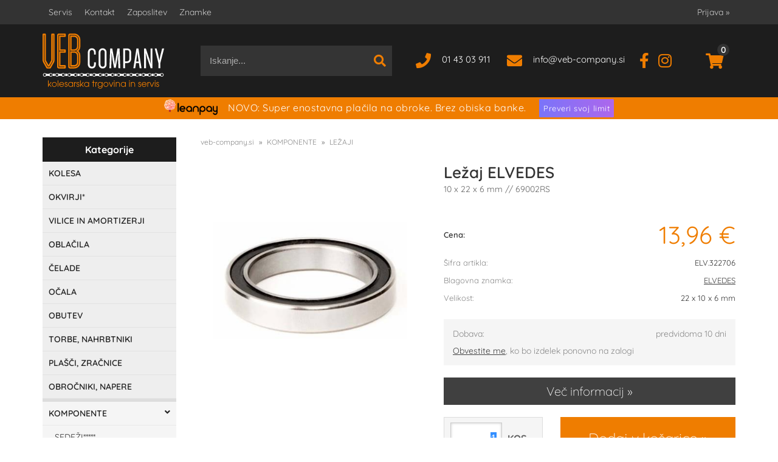

--- FILE ---
content_type: text/html; charset=utf-8
request_url: https://www.veb-company.si/izdelek/ELV.322706/lezaj-elvedes
body_size: 28830
content:

<!DOCTYPE html>
<html lang='sl' data-shoptype='B2C' data-skin='veb' data-userstatus='anonymous'>

<head><meta charset="UTF-8" />
    <meta name="viewport" content='width=device-width, initial-scale=1'/>
    <meta name='mobile-web-app-capable' content='yes'>
<meta name='apple-mobile-web-app-status-bar-style' content='black-translucent'>
<link rel="canonical" href="https://www.veb-company.si/izdelek/ELV.322706/lezaj-elvedes" />
<meta name='robots' content='index, follow' /><meta name='Googlebot' content='follow' /><meta name="fragment" content="!">
    <!--[if IE]><meta http-equiv="X-UA-Compatible" content="IE=Edge" /><![endif]-->
    
<style>.product-detail-container{border:1px solid #ccc}.product-detail-container ul li.price{font-weight:bold}.product-detail-container ul li.price p{font-size:15px}.product-detail-image{max-width:202px;overflow:hidden;margin:30px 28px 30px 0;float:left;padding-bottom:5px}.product-detail-image>a{border-radius:5px;-moz-border-radius:5px;-webkit-border-radius:5px;display:block;overflow:hidden;width:200px;position:relative;border:1px solid transparent;margin:0;padding:0}.product-detail-image>a>span,.product-detail-image>ul>li>a>span{position:absolute;top:0;left:0;width:100%;height:100%;display:block;background-color:transparent;filter:progid:DXImageTransform.Microsoft.gradient(startColorstr=#70f5f5f5,endColorstr=#70f5f5f5);zoom:1;background-color:rgba(250,250,250,.7);background-position:center;background-image:url(/img/icon-zoom.png);background-repeat:no-repeat;border-radius:5px;-moz-border-radius:5px;-webkit-border-radius:5px}.product-detail-image>ul>li>a>span{background-image:url(/img/icon-zoom-small.png)}.product-detail-image>ul>li.youtubeThumb>a>span{background-image:none;display:none}.product-detail-image>ul>li.youtubeThumb>a>img{opacity:.8}.product-detail-image>ul>li.youtubeThumb>a:hover>img{opacity:.3}.product-detail-image>ul>li.youtubeThumb>a>.embed-youtube-play{position:absolute;left:calc(50% - 20px);top:calc(50% - 20px);width:40px;height:40px;mask-image:url("/img/icons/fa-circle-play.svg");-webkit-mask-image:url("/img/icons/fa-circle-play.svg");background-color:#fff;mask-repeat:no-repeat;-webkit-mask-repeat:no-repeat;mask-position:center center}.product-detail-image>ul>li.youtubeThumb>a:hover>.embed-youtube-play{background-color:red}.product-detail-image>ul{float:left;margin:0 0 0 -10px}.product-detail-image>ul>li{float:left;margin:10px 0 0 10px;width:60px;height:60px;display:block;position:relative}.product-detail-image>a>img,.product-detail-image>ul>li>a>img{display:block;position:relative;z-index:0;border-radius:5px;-moz-border-radius:5px;-webkit-border-radius:5px}.product-detail-image>ul>li>a>img{width:60px;height:auto}.product-detail-image>ul>li>a{display:block;width:60px;height:60px;border-radius:5px;-moz-border-radius:5px;-webkit-border-radius:5px;border:1px solid #eee;overflow:hidden}.product-detail-rightcol{width:500px;float:right}.product-detail-rightcol>ul{width:500px;float:right;list-style:none;margin:10px 0 20px}.product-detail-rightcol>ul.pricesData{margin:0}.product-detail-rightcol>ul#tableData{margin-top:0}.product-detail-rightcol>ul>li{border-bottom:1px dotted #ccc;padding:5px;display:block;margin:0;font-size:12px;color:gray}.product-detail-rightcol>ul>li>p{float:right;color:#404040}.product-detail-rightcol>ul>li>p>b{font-size:14px}.product-detail-rightcol>ul>li>p>a,.product-detail-shortdesc>div>a{color:#404040;text-decoration:underline}.product-detail-rightcol>ul>li>p>a:hover,.product-detail-shortdesc>div>a:hover{text-decoration:none}.product-detail-rightcol #linkedProducts{width:100%;background:#f5f5f5;border-radius:5px;overflow:hidden;margin:0 0 20px}.product-detail-rightcol #linkedProducts h3{background:#eee;color:#333;font-size:14px;font-weight:600;padding:10px}.product-detail-rightcol #linkedProducts ul li{color:#333;font-size:13px;line-height:18px;font-weight:400;border-top:1px solid #fff;position:relative;padding:0 0 0 36px;overflow:hidden}.product-detail-rightcol #linkedProducts ul li span{font-weight:600;right:10px;top:calc(50% - 9px);position:absolute}.product-detail-rightcol #linkedProducts ul li label{height:56px;display:table-cell;vertical-align:middle;box-sizing:border-box;padding:10px 80px 10px 0}.product-detail-rightcol #linkedProducts ul li label a{color:#333}.product-detail-rightcol #linkedProducts ul li img{display:block;float:left;margin-right:10px}.product-detail-rightcol #linkedProducts ul li a:hover{text-decoration:underline}.product-detail-rightcol #linkedProducts ul li input[type=checkbox]{position:absolute;top:calc(50% - 6px);left:10px}.product-detail-rightcol #social{background:#f5f5f5}#social{margin:0 0 10px;padding:5px}#social .fb-like,#social .twitter-share-button,#social .google-plus{float:right;margin:0 0 0 10px;height:20px!important}#social .fb-like>span{height:22px!important}#social .google-plus{width:60px!important}#social .twitter-share-button{width:80px!important}.product-detail-rightcol .quantity{width:142px;float:right;margin:10px 40px 0 0;border:1px solid #ddd;background:#f5f5f5;padding:10px;-webkit-border-radius:5px;-moz-border-radius:5px;border-radius:5px;color:#606060}.product-detail-rightcol .quantity input{padding:8px;border:1px solid #ccc;background:#fff;color:#404040;-webkit-border-radius:5px;-moz-border-radius:5px;border-radius:5px;box-shadow:inset 0 0 4px #ccc;-webkit-box-shadow:inset 0 0 4px #ccc;-moz-box-shadow:inset 0 0 4px #ccc;width:65px;text-align:right;margin-right:5px;font-size:18px;line-height:18px}.product-detail-rightcol a#product-add,.product-detail-rightcol a#product-inquiry{width:150px;float:right;margin:10px 0;text-align:center;border:1px solid #000;background:#404040;color:#fff;padding:20px 0;font-size:18px;border-radius:10px;-moz-border-radius:10px;-webkit-border-radius:10px;cursor:pointer;-webkit-box-shadow:0 0 4px 0 #aaa;-moz-box-shadow:0 0 4px 0 #aaa;box-shadow:0 0 4px 0 #aaa;display:block}.product-detail-rightcol a:hover#product-add,.product-detail-rightcol a:hover#product-inquiry{background:#505050}.product-detail-rightcol a#product-add.disabled{background-color:#ccc;cursor:default}.product-detail-shortdesc{color:#404040;margin:30px 0 0;background:#f5f5f5;padding:10px;border-radius:5px;-moz-border-radius:5px;-webkit-border-radius:5px;float:right;display:block}.product-detail-shortdesc>div{font-size:12px;line-height:18px}.product-detail-shortdesc table{border-collapse:collapse;font-size:12px;width:100%}.product-detail-shortdesc table tr,.product-detail-desc table tr{border-bottom:1px dotted #ddd}.product-detail-shortdesc table tr td,.product-detail-desc table tr td{padding:5px}.product-detail-shortdesc table tr td{text-align:right}.product-detail-shortdesc table tr th,.product-detail-desc table tr th{padding:5px;font-weight:normal;text-align:left;color:gray}.product-detail-rightcol #freedelivery{display:block;width:100%;margin:-20px 0 20px}.product-detail-rightcol .freedelivery{display:block;padding:10px 0;font-size:13px;line-height:20px;color:#404040;font-weight:400;vertical-align:middle}.product-detail-rightcol .freedelivery:before{content:"";background:url("/img/icons/fas fa-truck.svg") left center no-repeat;width:24px;height:19.2px;display:inline-block;margin-right:20px;vertical-align:middle}.product-detail-rightcol p.freedelivery svg{width:24px;fill:#999;position:absolute;left:40px;top:35px}.product-detail-desc{background:#f5f5f5;padding:10px;border-radius:3px;-moz-border-radius:3px;-webkit-border-radius:3px;box-shadow:0 0 3px #aaa;-webkit-box-shadow:0 0 3px #aaa;-moz-box-shadow:0 0 3px #aaa;margin:40px 0 0}.product-detail-desc h3{border-bottom:1px solid #e5e5e5;padding:10px;font-size:16px;color:#606060;text-shadow:none}.product-detail-desc iframe,#article-title div.desc p iframe{width:640px;height:480px}.product-detail-desc div{padding:10px;font-size:12px;line-height:18px;color:#404040}.product-detail-desc a{color:#404040;text-decoration:underline}.product-detail-desc a:hover{text-decoration:none}.product-detail-desc table tr{font-size:12px;border:dotted 1px #e5e5e5}.product-detail-desc table th,.product-detail-desc table td{padding:5px 15px}.product-detail-desc ul{list-style-type:disc;padding:10px;line-height:18px;color:#404040}.product-detail-desc ul>li{margin:0 0 5px 5px}.product-detail-desc p{padding-top:10px}.unavailable{text-align:center;background:#d86464;border-radius:5px;padding:10px;margin-top:10px;color:#fff}.unavailable h2{margin:0 0 10px;font-size:20px}.unavailable p{font-size:12px}#stock-info{border-radius:5px;-moz-border-radius:5px;-webkit-border-radius:5px;background:#f5f5f5;padding:15px;position:relative;margin-bottom:20px}#stock-info p{color:#404040;font-size:16px;font-weight:bold}#stock-info p a{color:#404040;text-decoration:underline}#stock-info p.stockreminder{margin-top:10px}#stock-info p span{float:right;display:inline-block}#stock-info p span>i{font-style:normal}#stock-info p span.stock-yes{color:#00db1d}#stock-info p span.stock-no{color:red}#stock-info p span.stock-alert{color:#ff8135}#stock-info p span.supply{font-weight:normal;margin-left:10px}#stock-info>i{color:gray;font-size:12px}#stock-info>a[data-tooltip]:link,#stock-info>a[data-tooltip]:visited{position:absolute;text-decoration:none;display:block;font-weight:bold;font-size:14px;line-height:14px;background:gray;color:#fff;-webkit-border-radius:11px;-moz-border-radius:11px;border-radius:11px;width:22px;height:14px;text-align:center;bottom:10px;right:10px;padding:4px 0}#stock-info>a[data-tooltip]:hover{background:#202020}#stock-info>a[data-tooltip]:before{right:3px}article.extra>h3{font-size:16px;margin:40px 0 10px}div.options{float:right;border:solid 2px #404040;border-radius:5px;-moz-border-radius:5px;-webkit-border-radius:5px;margin:10px 0 20px 50px}div.options table{font-size:12px;line-height:12px;width:100%}div.options table th{font-weight:normal;background-color:#404040;color:#fff}div.options table th,div.options table td{text-align:left;padding:6px 20px}div.options table tr{border-bottom:dotted 1px #ccc}div.options table tr:first-child,div.options table tr:last-child{border:none}div.options table td.stock{text-align:center;vertical-align:middle}div.options table td.stock i{font-size:18px}div.options table td.stock .fa-check{color:#50c24e}div.options table td.stock .fa-times{color:red}div.options table th.stock,div.options table td.stock{text-align:center;padding:6px 5px}div.options table th.price,div.options table td.price{text-align:right;padding:6px 10px;white-space:nowrap}div.options table tr.disabled td{color:#aaa}div.options table tr:not(.disabled):hover{background-color:#efefef}div.options table tr:not(.disabled){cursor:pointer}div.options table tr.on{cursor:default;font-weight:bold;background-color:#efefef}div.options table a{color:#404040;text-decoration:underline}div.options table a:hover{text-decoration:none}.options #colorList a,.colors span{width:15px;margin-right:5px;border:solid 1px #efefef}.options span.color{display:inline-block;background-repeat:no-repeat;background-position:center;width:15px;height:15px}.options span.color.half{width:7px}.options span.color.third{width:5px}.options span.color.quarter{width:3px}.options span.color.fifth{width:3px}.options{width:320px;border:1px solid #ddd!important;background:#f5f5f5;padding:20px 20px 10px}.options>div{font-size:12px;color:#606060}.options label{cursor:default;display:block;margin-bottom:8px;font-weight:normal;color:#606060;font-size:12px}.options div#sizeList,.options div#colorList{margin-bottom:15px}.options select#ddlSizes,.options select#ddlColors{padding:8px;border:1px solid #ccc;background:#fff;color:#404040;-webkit-border-radius:5px;-moz-border-radius:5px;border-radius:5px;box-shadow:inset 0 0 4px #ccc;-webkit-box-shadow:inset 0 0 4px #ccc;-moz-box-shadow:inset 0 0 4px #ccc;width:318px}#baguetteBox-overlay{display:none;opacity:0;position:fixed;overflow:hidden;top:0;left:0;width:100%;height:100%;z-index:1000000;background-color:#222;background-color:rgba(0,0,0,.8);-webkit-transition:opacity .5s ease;transition:opacity .5s ease}#baguetteBox-overlay.visible{opacity:1}#baguetteBox-overlay .full-image{display:inline-block;position:relative;width:100%;height:100%;text-align:center}#baguetteBox-overlay .full-image figure{display:inline;margin:0;height:100%}#baguetteBox-overlay .full-image img{display:inline-block;width:auto;height:auto;max-height:100%;max-width:100%;vertical-align:middle;-webkit-box-shadow:0 0 8px rgba(0,0,0,.6);-moz-box-shadow:0 0 8px rgba(0,0,0,.6);box-shadow:0 0 8px rgba(0,0,0,.6)}#baguetteBox-overlay .full-image figcaption{display:block;position:absolute;bottom:0;width:100%;text-align:center;line-height:1.8;white-space:normal;color:#ccc;background-color:#000;background-color:rgba(0,0,0,.6);font-family:sans-serif}#baguetteBox-overlay .full-image:before{content:"";display:inline-block;height:50%;width:1px;margin-right:-1px}#baguetteBox-slider{position:absolute;left:0;top:0;height:100%;width:100%;white-space:nowrap;-webkit-transition:left .4s ease,-webkit-transform .4s ease;transition:left .4s ease,-webkit-transform .4s ease;transition:left .4s ease,transform .4s ease;transition:left .4s ease,transform .4s ease,-webkit-transform .4s ease,-moz-transform .4s ease}#baguetteBox-slider.bounce-from-right{-webkit-animation:bounceFromRight .4s ease-out;animation:bounceFromRight .4s ease-out}#baguetteBox-slider.bounce-from-left{-webkit-animation:bounceFromLeft .4s ease-out;animation:bounceFromLeft .4s ease-out}@-webkit-keyframes bounceFromRight{0%,100%{margin-left:0}50%{margin-left:-30px}}@keyframes bounceFromRight{0%,100%{margin-left:0}50%{margin-left:-30px}}@-webkit-keyframes bounceFromLeft{0%,100%{margin-left:0}50%{margin-left:30px}}@keyframes bounceFromLeft{0%,100%{margin-left:0}50%{margin-left:30px}}.baguetteBox-button#next-button,.baguetteBox-button#previous-button{top:50%;top:calc(50% - 30px);width:44px;height:60px}.baguetteBox-button{position:absolute;cursor:pointer;outline:0;padding:0;margin:0;border:0;-moz-border-radius:15%;border-radius:15%;background-color:#323232;background-color:rgba(50,50,50,.5);color:#ddd;font:1.6em sans-serif;-webkit-transition:background-color .4s ease;transition:background-color .4s ease}.baguetteBox-button:focus,.baguetteBox-button:hover{background-color:rgba(50,50,50,.9)}.baguetteBox-button#next-button{right:2%}.baguetteBox-button#previous-button{left:2%}.baguetteBox-button#close-button{top:20px;right:2%;right:calc(2% + 6px);width:30px;height:30px}.baguetteBox-button svg{position:absolute;left:0;top:0}.baguetteBox-spinner{width:40px;height:40px;display:inline-block;position:absolute;top:50%;left:50%;margin-top:-20px;margin-left:-20px}.baguetteBox-double-bounce1,.baguetteBox-double-bounce2{width:100%;height:100%;-moz-border-radius:50%;border-radius:50%;background-color:#fff;opacity:.6;position:absolute;top:0;left:0;-webkit-animation:bounce 2s infinite ease-in-out;animation:bounce 2s infinite ease-in-out}.baguetteBox-double-bounce2{-webkit-animation-delay:-1s;animation-delay:-1s}@-webkit-keyframes bounce{0%,100%{-webkit-transform:scale(0);transform:scale(0)}50%{-webkit-transform:scale(1);transform:scale(1)}}@keyframes bounce{0%,100%{-webkit-transform:scale(0);-moz-transform:scale(0);transform:scale(0)}50%{-webkit-transform:scale(1);-moz-transform:scale(1);transform:scale(1)}}</style>
<style>@font-face{font-family:'Quicksand';font-style:normal;font-weight:300;src:url('/css/fonts/quicksand-v24-latin-ext_latin-300.eot');src:local(''),url('/css/fonts/quicksand-v24-latin-ext_latin-300.eot?#iefix') format('embedded-opentype'),url('/css/fonts/quicksand-v24-latin-ext_latin-300.woff2') format('woff2'),url('/css/fonts/quicksand-v24-latin-ext_latin-300.woff') format('woff'),url('/css/fonts/quicksand-v24-latin-ext_latin-300.ttf') format('truetype'),url('/css/fonts/quicksand-v24-latin-ext_latin-300.svg#Quicksand') format('svg')}@font-face{font-family:'Quicksand';font-style:normal;font-weight:400;src:url('/css/fonts/quicksand-v24-latin-ext_latin-regular.eot');src:local(''),url('/css/fonts/quicksand-v24-latin-ext_latin-regular.eot?#iefix') format('embedded-opentype'),url('/css/fonts/quicksand-v24-latin-ext_latin-regular.woff2') format('woff2'),url('/css/fonts/quicksand-v24-latin-ext_latin-regular.woff') format('woff'),url('/css/fonts/quicksand-v24-latin-ext_latin-regular.ttf') format('truetype'),url('/css/fonts/quicksand-v24-latin-ext_latin-regular.svg#Quicksand') format('svg')}@font-face{font-family:'Quicksand';font-style:normal;font-weight:500;src:url('/css/fonts/quicksand-v24-latin-ext_latin-500.eot');src:local(''),url('/css/fonts/quicksand-v24-latin-ext_latin-500.eot?#iefix') format('embedded-opentype'),url('/css/fonts/quicksand-v24-latin-ext_latin-500.woff2') format('woff2'),url('/css/fonts/quicksand-v24-latin-ext_latin-500.woff') format('woff'),url('/css/fonts/quicksand-v24-latin-ext_latin-500.ttf') format('truetype'),url('/css/fonts/quicksand-v24-latin-ext_latin-500.svg#Quicksand') format('svg')}@font-face{font-family:'Quicksand';font-style:normal;font-weight:600;src:url('/css/fonts/quicksand-v24-latin-ext_latin-600.eot');src:local(''),url('/css/fonts/quicksand-v24-latin-ext_latin-600.eot?#iefix') format('embedded-opentype'),url('/css/fonts/quicksand-v24-latin-ext_latin-600.woff2') format('woff2'),url('/css/fonts/quicksand-v24-latin-ext_latin-600.woff') format('woff'),url('/css/fonts/quicksand-v24-latin-ext_latin-600.ttf') format('truetype'),url('/css/fonts/quicksand-v24-latin-ext_latin-600.svg#Quicksand') format('svg')}@font-face{font-family:'Quicksand';font-style:normal;font-weight:700;src:url('/css/fonts/quicksand-v24-latin-ext_latin-700.eot');src:local(''),url('/css/fonts/quicksand-v24-latin-ext_latin-700.eot?#iefix') format('embedded-opentype'),url('/css/fonts/quicksand-v24-latin-ext_latin-700.woff2') format('woff2'),url('/css/fonts/quicksand-v24-latin-ext_latin-700.woff') format('woff'),url('/css/fonts/quicksand-v24-latin-ext_latin-700.ttf') format('truetype'),url('/css/fonts/quicksand-v24-latin-ext_latin-700.svg#Quicksand') format('svg')}</style><link href="/css/general?v=FFd0QHVgb4WBdPfutf90Iht55ZPEnNJ6B8__pygGMGQ1" rel="stylesheet"/>

    <script>function docReady(fn){ if (document.readyState==="complete" || document.readyState==="interactive"){ setTimeout(fn,1); } else { document.addEventListener("DOMContentLoaded",fn); } }</script>
    <link rel='shortcut icon' href='/skin/veb/veb/favicon.ico' /><!-- Global site tag (gtag.js) -->
                                    <script async src='https://www.googletagmanager.com/gtag/js?id=G-HM0RVFPDVJ'></script>
                                    <script>
                                      window.dataLayer = window.dataLayer || [];
                                      function gtag(){dataLayer.push(arguments);}
                                      gtag('js', new Date());
                                      gtag('config', 'G-HM0RVFPDVJ');
                                    </script><meta property="og:title" content="Ležaj ELVEDES, 10 x 22 x 6 mm 69002RS - Kolesarska trgovina in servis" /><meta property="og:type" content="website" /><meta property="og:site_name" content="VEB Company" /><meta property="og:url" content="https://www.veb-company.si/izdelek/ELV.322706/lezaj-elvedes" /><meta property="og:description" content="VEB Company - Kolesarska trgovina in servis" /><meta property="og:id" content="ELV.322706" /><meta property="og:image" content="https://www.veb-company.si/image.ashx?id=ELV.322706&amp;size=500&amp;fill=1&amp;.jpg&amp;fill=1&amp;watermark=0" /><meta property="og:image:width" content="500" /><meta property="og:image:height" content="500" /><meta property="product:brand" content="ELVEDES" /><meta property="product:condition" content="new" /><meta property="product:availability" content="out of stock" /><meta property="product:price:amount" content="13.9568" /><meta property="product:price:currency" content="EUR" /><title>
	Ležaj ELVEDES, 10 x 22 x 6 mm 69002RS - Kolesarska trgovina in servis
</title><meta name="description" content="VEB Company - Kolesarska trgovina in servis" /><meta name="keywords" content="Ležaj,ELVEDES,10,x,22,x,6,mm,69002RS" /></head>
<body id="Body1" class="bodyProduct">

<nav id='sidebar' style='display:none'>
<ul class='sidebarTop'></ul>
<ul class='headernav'></ul>
<ul id='sidebarCategories'><li><a Class='expandable' href='javascript:'></a><a class='toplevel hasChilds dynamic' href='/katalog/242/kolesa' data-id='242' title='KOLESA'>KOLESA</a>
<ul><li><a Class='expandable' href='javascript:'></a><a class='hasChilds dynamic' href='/katalog/1610/kolesa-cestna' data-id='1610' title='KOLESA Cestna'>KOLESA Cestna</a>
<ul><li><a href='/katalog/1837/kolesa-promo' data-id='1837' title='Kolesa PROMO'>Kolesa PROMO</a></li>
<li><a Class='expandable' href='javascript:'></a><a class='hasChilds dynamic' href='/katalog/1137/derosa' data-id='1137' title='DEROSA'>DEROSA</a>
<ul><li><a href='/katalog/1766/derosa-70' data-id='1766' title='DEROSA 70'>DEROSA 70</a></li>
<li><a href='/katalog/1492/derosa-idol' data-id='1492' title='DEROSA IDOL'>DEROSA IDOL</a></li>
<li><a href='/katalog/1606/derosa-838' data-id='1606' title='DEROSA 838'>DEROSA 838</a></li>
</ul>
</li>
<li><a Class='expandable' href='javascript:'></a><a class='hasChilds dynamic' href='/katalog/1332/bmc' data-id='1332' title='BMC'>BMC</a>
<ul><li><a href='/katalog/1507/bmc-teammachine' data-id='1507' title='BMC TEAMMACHINE'>BMC TEAMMACHINE</a></li>
<li><a href='/katalog/1509/bmc-roadmachine' data-id='1509' title='BMC ROADMACHINE'>BMC ROADMACHINE</a></li>
<li><a href='/katalog/1775/bmc-teammachine-r-01' data-id='1775' title='BMC TEAMMACHINE R 01'>BMC TEAMMACHINE R 01</a></li>
</ul>
</li>
</ul>
</li>
<li><a Class='expandable' href='javascript:'></a><a class='hasChilds dynamic' href='/katalog/1611/kolesa-gravel' data-id='1611' title='KOLESA Gravel'>KOLESA Gravel</a>
<ul><li><a href='/katalog/1717/bmc' data-id='1717' title='BMC'>BMC</a></li>
<li><a href='/katalog/1836/ridley' data-id='1836' title='Ridley ***'>Ridley ***</a></li>
<li><a Class='expandable' href='javascript:'></a><a class='hasChilds dynamic' href='/katalog/1848/3t' data-id='1848' title='3T**'>3T**</a>
<ul><li><a href='/katalog/1849/3t-racemax-wpnt' data-id='1849' title='3T Racemax WPNT'>3T Racemax WPNT</a></li>
<li><a href='/katalog/1850/3t-primo2-wpnt' data-id='1850' title='3T Primo2 WPNT'>3T Primo2 WPNT</a></li>
</ul>
</li>
<li><a href='/katalog/1618/kona' data-id='1618' title='KONA'>KONA</a></li>
</ul>
</li>
<li><a href='/katalog/1622/kolesa-triatlon-tt' data-id='1622' title='KOLESA TRIATLON / TT'>KOLESA TRIATLON / TT</a></li>
<li><a href='/katalog/1183/kolesa-gorska' data-id='1183' title='KOLESA Gorska'>KOLESA Gorska</a></li>
<li><a href='/katalog/1801/kolesa-pista' data-id='1801' title='KOLESA Pista'>KOLESA Pista</a></li>
<li><a href='/katalog/1616/kolesa-treking' data-id='1616' title='KOLESA Treking'>KOLESA Treking</a></li>
<li><a Class='expandable' href='javascript:'></a><a class='hasChilds dynamic' href='/katalog/1781/e-kolesa' data-id='1781' title='E-KOLESA'>E-KOLESA</a>
<ul><li><a href='/katalog/1782/cestna-gravel' data-id='1782' title='Cestna / Gravel'>Cestna / Gravel</a></li>
</ul>
</li>
</ul>
</li>
<li><a Class='expandable' href='javascript:'></a><a class='toplevel hasChilds dynamic' href='/katalog/1626/okvirji' data-id='1626' title='OKVIRJI*'>OKVIRJI*</a>
<ul><li><a href='/katalog/1627/cestni-okvirji' data-id='1627' title='Cestni Okvirji'>Cestni Okvirji</a></li>
<li><a href='/katalog/1719/triatlon-kronometer-okvirji' data-id='1719' title='Triatlon / Kronometer Okvirji'>Triatlon / Kronometer Okvirji</a></li>
<li><a Class='expandable' href='javascript:'></a><a class='hasChilds dynamic' href='/katalog/1857/deli-okvirjev' data-id='1857' title='Deli Okvirjev'>Deli Okvirjev</a>
<ul><li><a href='/katalog/1858/deli-okvirjev-bmc' data-id='1858' title='Deli Okvirjev BMC'>Deli Okvirjev BMC</a></li>
</ul>
</li>
</ul>
</li>
<li><a Class='expandable' href='javascript:'></a><a class='toplevel hasChilds dynamic' href='/katalog/274/vilice-in-amortizerji' data-id='274' title='VILICE IN AMORTIZERJI'>VILICE IN AMORTIZERJI</a>
<ul><li><a href='/katalog/661/vzmetne-vilice' data-id='661' title='VZMETNE VILICE'>VZMETNE VILICE</a></li>
<li><a href='/katalog/663/trde-vilice' data-id='663' title='TRDE VILICE'>TRDE VILICE</a></li>
</ul>
</li>
<li><a Class='expandable' href='javascript:'></a><a class='toplevel hasChilds dynamic' href='/katalog/282/oblacila' data-id='282' title='OBLAČILA'>OBLAČILA</a>
<ul><li><a Class='expandable' href='javascript:'></a><a class='hasChilds dynamic' href='/katalog/1510/moska-oblacila' data-id='1510' title='Moška Oblačila'>Moška Oblačila</a>
<ul><li><a href='/katalog/694/hlace-kratke-oprijete' data-id='694' title='Hlače Kratke Oprijete'>Hlače Kratke Oprijete</a></li>
<li><a href='/katalog/696/hlace-termo-oprijete' data-id='696' title='Hlače Termo Oprijete'>Hlače Termo Oprijete</a></li>
<li><a href='/katalog/697/majice-kratki-rokav' data-id='697' title='Majice Kratki Rokav'>Majice Kratki Rokav</a></li>
<li><a href='/katalog/1512/jakne-termo' data-id='1512' title='Jakne Termo'>Jakne Termo</a></li>
<li><a href='/katalog/1516/hlace-kratke-siroke' data-id='1516' title='Hlače Kratke Široke'>Hlače Kratke Široke</a></li>
<li><a href='/katalog/1517/hlace-dolge-siroke' data-id='1517' title='Hlače Dolge Široke'>Hlače Dolge Široke</a></li>
<li><a href='/katalog/1571/vetrovke' data-id='1571' title='Vetrovke'>Vetrovke</a></li>
</ul>
</li>
<li><a Class='expandable' href='javascript:'></a><a class='hasChilds dynamic' href='/katalog/1570/zenska-oblacila' data-id='1570' title='Ženska Oblačila'>Ženska Oblačila</a>
<ul><li><a href='/katalog/1589/majice-zenske' data-id='1589' title='Majice Ženske'>Majice Ženske</a></li>
<li><a href='/katalog/1590/hlace-zenske' data-id='1590' title='Hlače Ženske'>Hlače Ženske</a></li>
<li><a href='/katalog/1591/jakne-in-vetrovke-zenske' data-id='1591' title='Jakne in Vetrovke Ženske'>Jakne in Vetrovke Ženske</a></li>
</ul>
</li>
<li><a Class='expandable' href='javascript:'></a><a class='hasChilds dynamic' href='/katalog/1468/oblacila-dodatki' data-id='1468' title='Oblačila Dodatki'>Oblačila Dodatki</a>
<ul><li><a Class='expandable' href='javascript:'></a><a class='hasChilds dynamic' href='/katalog/1523/rokavice' data-id='1523' title='Rokavice'>Rokavice</a>
<ul><li><a href='/katalog/1527/rokavice-letne-dolgi-prsti' data-id='1527' title='Rokavice Letne/Dolgi Prsti'>Rokavice Letne/Dolgi Prsti</a></li>
<li><a href='/katalog/1528/rokavice-termo' data-id='1528' title='Rokavice Termo'>Rokavice Termo</a></li>
<li><a href='/katalog/1529/rokavice-letne' data-id='1529' title='Rokavice Letne'>Rokavice Letne</a></li>
</ul>
</li>
<li><a href='/katalog/1525/nogavice-letne' data-id='1525' title='Nogavice Letne'>Nogavice Letne</a></li>
<li><a href='/katalog/1522/hlacniki-rokavcki' data-id='1522' title='Hlačniki / Rokavčki'>Hlačniki / Rokavčki</a></li>
<li><a href='/katalog/1524/prevleke-za-cevlje' data-id='1524' title='Prevleke Za Čevlje'>Prevleke Za Čevlje</a></li>
<li><a href='/katalog/1788/nogavice-termo' data-id='1788' title='Nogavice Termo'>Nogavice Termo</a></li>
<li><a href='/katalog/1526/kape-podkape-trakovi' data-id='1526' title='Kape, Podkape, Trakovi'>Kape, Podkape, Trakovi</a></li>
</ul>
</li>
<li><a href='/katalog/1518/aktivno-perilo' data-id='1518' title='Aktivno Perilo.'>Aktivno Perilo.</a></li>
<li><a href='/katalog/1703/oblacila-za-prosti-cas' data-id='1703' title='Oblačila Za Prosti Čas'>Oblačila Za Prosti Čas</a></li>
</ul>
</li>
<li><a Class='expandable' href='javascript:'></a><a class='toplevel hasChilds dynamic' href='/katalog/277/celade' data-id='277' title='ČELADE'>ČELADE</a>
<ul><li><a href='/katalog/1633/celade-cestne' data-id='1633' title='Čelade Cestne'>Čelade Cestne</a></li>
<li><a href='/katalog/1600/celade-aero' data-id='1600' title='Čelade Aero'>Čelade Aero</a></li>
<li><a href='/katalog/1176/dodatki-za-celade' data-id='1176' title='Dodatki za Čelade'>Dodatki za Čelade</a></li>
</ul>
</li>
<li><a class='toplevel' href='/katalog/297/ocala' data-id='297' title='OČALA'>OČALA</a></li>
<li><a Class='expandable' href='javascript:'></a><a class='toplevel hasChilds dynamic' href='/katalog/302/obutev' data-id='302' title='OBUTEV'>OBUTEV</a>
<ul><li><a href='/katalog/666/cestni-cevlji' data-id='666' title='CESTNI ČEVLJI'>CESTNI ČEVLJI</a></li>
<li><a href='/katalog/667/gravel-mtb-cevlji' data-id='667' title='GRAVEL & MTB ČEVLJI'>GRAVEL & MTB ČEVLJI</a></li>
<li><a href='/katalog/668/triatlon-cevlji' data-id='668' title='TRIATLON ČEVLJI'>TRIATLON ČEVLJI</a></li>
<li><a href='/katalog/1767/rezervni-deli-in-sredstva-za-nego-cevljev' data-id='1767' title='REZERVNI DELI in SREDSTVA ZA NEGO ČEVLJEV'>REZERVNI DELI in SREDSTVA ZA NEGO ČEVLJEV</a></li>
</ul>
</li>
<li><a Class='expandable' href='javascript:'></a><a class='toplevel hasChilds dynamic' href='/katalog/1064/torbe-nahrbtniki' data-id='1064' title='TORBE, NAHRBTNIKI'>TORBE, NAHRBTNIKI</a>
<ul><li><a href='/katalog/1065/torbe-za-obrocnike' data-id='1065' title='Torbe Za Obročnike'>Torbe Za Obročnike</a></li>
<li><a href='/katalog/1066/torbice-podsedezne-manjse' data-id='1066' title='Torbice PODSEDEŽNE (Manjše)'>Torbice PODSEDEŽNE (Manjše)</a></li>
<li><a href='/katalog/1067/transportne-torbe-zascitne-prevleke' data-id='1067' title='Transportne Torbe / Zaščitne Prevleke'>Transportne Torbe / Zaščitne Prevleke</a></li>
<li><a href='/katalog/1069/torbe-za-potovanja' data-id='1069' title='Torbe Za POTOVANJA'>Torbe Za POTOVANJA</a></li>
<li><a href='/katalog/1455/torbe-bikepacking' data-id='1455' title='Torbe "BIKEPACKING"'>Torbe "BIKEPACKING"</a></li>
<li><a href='/katalog/1828/torbice-denarnice-za-v-zep' data-id='1828' title='Torbice / Denarnice za v ŽEP'>Torbice / Denarnice za v ŽEP</a></li>
<li><a href='/katalog/1829/deli-za-torbe-in-prtljaznike' data-id='1829' title='Deli za Torbe in Prtljažnike'>Deli za Torbe in Prtljažnike</a></li>
<li><a href='/katalog/1830/torbe-za-v-okvir-frame-bags' data-id='1830' title='Torbe Za V OKVIR (Frame Bags)'>Torbe Za V OKVIR      (Frame Bags)</a></li>
<li><a href='/katalog/1831/torbe-za-nad-okvir-top-tube-bags' data-id='1831' title='Torbe Za Nad OKVIR (Top Tube Bags)'>Torbe Za Nad OKVIR      (Top Tube Bags)</a></li>
<li><a href='/katalog/1832/torbe-za-krmilo' data-id='1832' title='Torbe Za KRMILO'>Torbe Za KRMILO</a></li>
<li><a href='/katalog/1833/torbe-za-vilice' data-id='1833' title='Torbe Za VILICE'>Torbe Za VILICE</a></li>
</ul>
</li>
<li><a Class='expandable' href='javascript:'></a><a class='toplevel hasChilds dynamic' href='/katalog/321/plasci-zracnice' data-id='321' title='PLAŠČI, ZRAČNICE'>PLAŠČI, ZRAČNICE</a>
<ul><li><a Class='expandable' href='javascript:'></a><a class='hasChilds dynamic' href='/katalog/804/plasci' data-id='804' title='Plašči'>Plašči</a>
<ul><li><a href='/katalog/805/plasci-poltubular-clincher' data-id='805' title='PLAŠČI POLTUBULAR / CLINCHER'>PLAŠČI POLTUBULAR / CLINCHER</a></li>
<li><a href='/katalog/806/plasci-tubular' data-id='806' title='PLAŠČI TUBULAR'>PLAŠČI TUBULAR</a></li>
<li><a href='/katalog/1198/plasci-gravel-cx' data-id='1198' title='PLAŠČI GRAVEL - CX'>PLAŠČI GRAVEL - CX</a></li>
<li><a href='/katalog/1217/plasci-mtb-26' data-id='1217' title='PLAŠČI MTB 26'''>PLAŠČI MTB 26''</a></li>
<li><a href='/katalog/1218/plasci-mtb-275-650b' data-id='1218' title='PLAŠČI MTB 27,5'' (650B)'>PLAŠČI MTB 27,5'' (650B)</a></li>
<li><a href='/katalog/1397/plasci-touring-28' data-id='1397' title='PLAŠČI TOURING 28'''>PLAŠČI TOURING 28''</a></li>
<li><a href='/katalog/1219/plasci-mtb-29' data-id='1219' title='PLAŠČI MTB 29'''>PLAŠČI MTB 29''</a></li>
<li><a href='/katalog/1820/ostale-dimenzije' data-id='1820' title='OSTALE DIMENZIJE'>OSTALE DIMENZIJE</a></li>
</ul>
</li>
<li><a href='/katalog/331/zracnice' data-id='331' title='ZRAČNICE'>ZRAČNICE</a></li>
<li><a href='/katalog/1642/tekocine-in-dodatki-za-tubeless-in-tubuarje' data-id='1642' title='Tekočine in Dodatki za Tubeless in Tubuarje'>Tekočine in Dodatki za Tubeless in Tubuarje</a></li>
<li><a href='/katalog/1640/tubeless-trakovi' data-id='1640' title='Tubeless Trakovi'>Tubeless Trakovi</a></li>
<li><a href='/katalog/1128/pribor-za-krpanje' data-id='1128' title='Pribor za Krpanje'>Pribor za Krpanje</a></li>
<li><a href='/katalog/1643/lepila-in-trakovi-za-tubularje' data-id='1643' title='Lepila in Trakovi za Tubularje'>Lepila in Trakovi za Tubularje</a></li>
<li><a href='/katalog/1641/ventili-in-podaljski-ventilov' data-id='1641' title='Ventili in podaljški ventilov'>Ventili in podaljški ventilov</a></li>
</ul>
</li>
<li><a Class='expandable' href='javascript:'></a><a class='toplevel hasChilds dynamic' href='/katalog/357/obrocniki-napere' data-id='357' title='OBROČNIKI, NAPERE'>OBROČNIKI, NAPERE</a>
<ul><li><a href='/katalog/1302/obrocniki-road-disc-brake' data-id='1302' title='OBROČNIKI ROAD Disc Brake'>OBROČNIKI ROAD Disc Brake</a></li>
<li><a href='/katalog/1407/obrocniki-road-rim-brake' data-id='1407' title='OBROČNIKI ROAD Rim Brake'>OBROČNIKI ROAD Rim Brake</a></li>
<li><a href='/katalog/717/obrocniki-gravel-disc' data-id='717' title='OBROČNIKI Gravel Disc'>OBROČNIKI Gravel Disc</a></li>
<li><a href='/katalog/1714/obrocniki-tt-tri-pista' data-id='1714' title='OBROČNIKI TT / TRI / PISTA'>OBROČNIKI TT / TRI / PISTA</a></li>
<li><a href='/katalog/719/obrocniki-mtb' data-id='719' title='OBROČNIKI MTB'>OBROČNIKI MTB</a></li>
<li><a href='/katalog/1806/obrocniki-e-bike' data-id='1806' title='OBROČNIKI E-BIKE'>OBROČNIKI E-BIKE</a></li>
<li><a href='/katalog/1077/obrocniki-ostali' data-id='1077' title='OBROČNIKI OSTALI'>OBROČNIKI OSTALI</a></li>
<li><a href='/katalog/1070/obroci' data-id='1070' title='OBROČI'>OBROČI</a></li>
<li><a href='/katalog/1042/zascitni-trakovi-obroca' data-id='1042' title='ZAŠČITNI TRAKOVI OBROČA'>ZAŠČITNI TRAKOVI OBROČA</a></li>
<li><a Class='expandable' href='javascript:'></a><a class='hasChilds dynamic' href='/katalog/836/pesta-zapirala-qr-kasete' data-id='836' title='PESTA, ZAPIRALA QR, KASETE'>PESTA, ZAPIRALA QR, KASETE</a>
<ul><li><a href='/katalog/837/pesta' data-id='837' title='PESTA'>PESTA</a></li>
<li><a href='/katalog/1046/osi-thru-axle-zapirala-pest-qr' data-id='1046' title='Osi Thru Axle / Zapirala Pest QR'>Osi Thru Axle / Zapirala Pest QR</a></li>
<li><a href='/katalog/1053/kasete-freehub-body' data-id='1053' title='KASETE "FREEHUB BODY"'>KASETE "FREEHUB BODY"</a></li>
<li><a href='/katalog/1691/deli-pest' data-id='1691' title='DELI PEST'>DELI PEST</a></li>
</ul>
</li>
<li><a Class='expandable' href='javascript:'></a><a class='hasChilds dynamic' href='/katalog/1790/napere-in-tuljavke' data-id='1790' title='NAPERE IN TULJAVKE'>NAPERE IN TULJAVKE</a>
<ul><li><a href='/katalog/1789/tuljavke' data-id='1789' title='Tuljavke'>Tuljavke</a></li>
<li><a href='/katalog/1071/napere' data-id='1071' title='NAPERE'>NAPERE</a></li>
</ul>
</li>
</ul>
</li>
<li><a Class='expandable on' href='javascript:'></a><a class='toplevel hasChilds dynamic on' href='/katalog/342/komponente' data-id='342' title='KOMPONENTE'>KOMPONENTE</a>
<ul class='expand'><li><a Class='expandable' href='javascript:'></a><a class='hasChilds dynamic' href='/katalog/1854/sedezi' data-id='1854' title='SEDEŽI*****'>SEDEŽI*****</a>
<ul><li><a href='/katalog/1855/sedezi' data-id='1855' title='SEDEŽI'>SEDEŽI</a></li>
<li><a href='/katalog/1856/testni-sedezi' data-id='1856' title='Testni Sedeži'>Testni Sedeži</a></li>
</ul>
</li>
<li><a Class='expandable' href='javascript:'></a><a class='hasChilds dynamic' href='/katalog/840/skupine' data-id='840' title='SKUPINE'>SKUPINE</a>
<ul><li><a href='/katalog/914/skupine-cestne' data-id='914' title='SKUPINE CESTNE'>SKUPINE CESTNE</a></li>
<li><a href='/katalog/1487/skupine-cestne-disk' data-id='1487' title='SKUPINE CESTNE DISK'>SKUPINE CESTNE DISK</a></li>
</ul>
</li>
<li><a Class='expandable' href='javascript:'></a><a class='hasChilds dynamic' href='/katalog/726/krmila' data-id='726' title='KRMILA'>KRMILA</a>
<ul><li><a href='/katalog/733/krmila-road-gravel-drop-bar' data-id='733' title='Krmila Road / Gravel DROP BAR'>Krmila Road / Gravel DROP BAR</a></li>
<li><a href='/katalog/734/krmila-ravna-flat-bar' data-id='734' title='Krmila Ravna (Flat Bar)'>Krmila Ravna (Flat Bar)</a></li>
<li><a href='/katalog/735/krmila-triatlon-kronometer' data-id='735' title='Krmila Triatlon / Kronometer'>Krmila Triatlon / Kronometer</a></li>
<li><a href='/katalog/1574/krmila-integrirana' data-id='1574' title='Krmila Integrirana'>Krmila Integrirana</a></li>
<li><a href='/katalog/1773/deli-krmil' data-id='1773' title='DELI KRMIL'>DELI KRMIL</a></li>
<li><a href='/katalog/1843/rogovi-za-krmila' data-id='1843' title='Rogovi za Krmila'>Rogovi za Krmila</a></li>
</ul>
</li>
<li><a href='/katalog/727/opore-krmil' data-id='727' title='OPORE KRMIL'>OPORE KRMIL</a></li>
<li><a Class='expandable' href='javascript:'></a><a class='hasChilds dynamic' href='/katalog/1595/opore-sedezev' data-id='1595' title='OPORE SEDEŽEV'>OPORE SEDEŽEV</a>
<ul><li><a href='/katalog/728/opore-sedezev' data-id='728' title='OPORE SEDEŽEV'>OPORE SEDEŽEV</a></li>
<li><a href='/katalog/1594/opore-sedezev-nastavljive-remote' data-id='1594' title='OPORE SEDEŽEV NASTAVLJIVE - Remote'>OPORE SEDEŽEV NASTAVLJIVE - Remote</a></li>
<li><a href='/katalog/1659/objemke-in-adapterji-sedeznih-opor' data-id='1659' title='OBJEMKE IN ADAPTERJI SEDEŽNIH OPOR'>OBJEMKE IN ADAPTERJI SEDEŽNIH OPOR</a></li>
</ul>
</li>
<li><a Class='expandable' href='javascript:'></a><a class='hasChilds dynamic' href='/katalog/1093/menjalniki' data-id='1093' title='MENJALNIKI'>MENJALNIKI</a>
<ul><li><a href='/katalog/1818/menjalniki-prednji-gorska-kolesa' data-id='1818' title='MENJALNIKI PREDNJI GORSKA KOLESA'>MENJALNIKI PREDNJI GORSKA KOLESA</a></li>
<li><a href='/katalog/1245/menjalniki-zadnji-cestna-kolesa' data-id='1245' title='MENJALNIKI ZADNJI CESTNA KOLESA'>MENJALNIKI ZADNJI CESTNA KOLESA</a></li>
<li><a href='/katalog/1683/menjalniki-zadnji-gravel-cx-kolesa' data-id='1683' title='MENJALNIKI ZADNJI GRAVEL / CX KOLESA'>MENJALNIKI ZADNJI GRAVEL / CX KOLESA</a></li>
<li><a href='/katalog/1246/menjalniki-prednji-cestna-kolesa' data-id='1246' title='MENJALNIKI PREDNJI CESTNA KOLESA'>MENJALNIKI PREDNJI CESTNA KOLESA</a></li>
<li><a href='/katalog/1094/menjalniki-zadnji-gorska-in-treking-kolesa' data-id='1094' title='MENJALNIKI ZADNJI GORSKA IN TREKING KOLESA'>MENJALNIKI ZADNJI GORSKA IN TREKING KOLESA</a></li>
<li><a href='/katalog/1677/menjalniki-prednji-za-gravel-cx-kolesa' data-id='1677' title='MENJALNIKI PREDNJI ZA GRAVEL/CX KOLESA'>MENJALNIKI PREDNJI ZA GRAVEL/CX KOLESA</a></li>
<li><a href='/katalog/1309/deli-za-menjalnike' data-id='1309' title='DELI ZA MENJALNIKE'>DELI ZA MENJALNIKE</a></li>
</ul>
</li>
<li><a Class='expandable' href='javascript:'></a><a class='hasChilds dynamic' href='/katalog/353/verige' data-id='353' title='VERIGE'>VERIGE</a>
<ul><li><a href='/katalog/919/9-prestav' data-id='919' title='9 PRESTAV'>9 PRESTAV</a></li>
<li><a href='/katalog/920/10-prestav' data-id='920' title='10 PRESTAV'>10 PRESTAV</a></li>
<li><a href='/katalog/921/11-prestav' data-id='921' title='11 PRESTAV'>11 PRESTAV</a></li>
<li><a href='/katalog/922/1-8-prestav' data-id='922' title='1-8 PRESTAV'>1-8 PRESTAV</a></li>
<li><a href='/katalog/1383/12-prestav' data-id='1383' title='12 PRESTAV'>12 PRESTAV</a></li>
<li><a href='/katalog/1474/e-kolesa' data-id='1474' title='E-KOLESA'>E-KOLESA</a></li>
<li><a href='/katalog/1769/13-prestav' data-id='1769' title='13 PRESTAV'>13 PRESTAV</a></li>
</ul>
</li>
<li><a Class='expandable' href='javascript:'></a><a class='hasChilds dynamic' href='/katalog/1113/gonilke-verizniki' data-id='1113' title='GONILKE & VERIŽNIKI'>GONILKE & VERIŽNIKI</a>
<ul><li><a Class='expandable' href='javascript:'></a><a class='hasChilds dynamic' href='/katalog/1096/deli-gonilk-in-veriznikov' data-id='1096' title='Deli Gonilk in Verižnikov'>Deli Gonilk in Verižnikov</a>
<ul><li><a Class='expandable' href='javascript:'></a><a class='hasChilds dynamic' href='/katalog/1722/verizniki-cestna-gravel-cx-kolesa' data-id='1722' title='Verižniki Cestna / Gravel / CX Kolesa'>Verižniki Cestna / Gravel / CX Kolesa</a>
<ul><li><a href='/katalog/1723/shimano-kompatibilno' data-id='1723' title='Shimano Kompatibilno'>Shimano Kompatibilno</a></li>
<li><a href='/katalog/1724/campagnolo-kompatibilno' data-id='1724' title='Campagnolo Kompatibilno'>Campagnolo Kompatibilno</a></li>
<li><a href='/katalog/1725/sram-kompatibilno' data-id='1725' title='SRAM Kompatibilno'>SRAM Kompatibilno</a></li>
<li><a href='/katalog/1567/komptabilno-z-fsa-in-ostalo' data-id='1567' title='Komptabilno z FSA in Ostalo'>Komptabilno z FSA in Ostalo</a></li>
</ul>
</li>
<li><a href='/katalog/1568/verizniki-gorska-kolesa' data-id='1568' title='Verižniki Gorska Kolesa'>Verižniki Gorska Kolesa</a></li>
<li><a href='/katalog/1569/vijaki-veriznikov-deli-gonilk' data-id='1569' title='Vijaki Verižnikov, Deli Gonilk'>Vijaki Verižnikov, Deli Gonilk</a></li>
</ul>
</li>
<li><a href='/katalog/1114/gonilke-cestna-gravel-kolesa' data-id='1114' title='Gonilke Cestna / Gravel Kolesa'>Gonilke Cestna / Gravel Kolesa</a></li>
<li><a href='/katalog/1116/gonilke-gorska-treking-kolesa' data-id='1116' title='GONILKE GORSKA/ TREKING KOLESA'>GONILKE GORSKA/ TREKING KOLESA</a></li>
<li><a href='/katalog/1757/verizniki-za-e-bike' data-id='1757' title='VERIŽNIKI ZA E-BIKE'>VERIŽNIKI ZA E-BIKE</a></li>
</ul>
</li>
<li><a Class='expandable' href='javascript:'></a><a class='hasChilds dynamic' href='/katalog/1112/rocice-prestav-zavor' data-id='1112' title='ROČICE PRESTAV/ ZAVOR'>ROČICE PRESTAV/ ZAVOR</a>
<ul><li><a href='/katalog/1811/rocice-prestav-zavor-road-gravel-mehanske' data-id='1811' title='Ročice Prestav/Zavor ROAD GRAVEL Mehanske'>Ročice Prestav/Zavor ROAD GRAVEL Mehanske</a></li>
<li><a href='/katalog/1161/rocice-prestav-zavor-road-rim-brake' data-id='1161' title='Ročice Prestav / Zavor ROAD Rim Brake'>Ročice Prestav / Zavor ROAD Rim Brake</a></li>
<li><a href='/katalog/1563/rocice-prestav-zavor-road-gravel-elektronske' data-id='1563' title='Ročice Prestav/Zavor ROAD GRAVEL Elektronske'>Ročice Prestav/Zavor ROAD GRAVEL Elektronske</a></li>
<li><a href='/katalog/1162/rocice-prestav-gorska-kolesa' data-id='1162' title='ROČICE PRESTAV GORSKA KOLESA'>ROČICE PRESTAV GORSKA KOLESA</a></li>
<li><a href='/katalog/1224/rocice-zavor' data-id='1224' title='ROČICE ZAVOR'>ROČICE ZAVOR</a></li>
<li><a href='/katalog/1456/gumice-prestavnih-rocic' data-id='1456' title='GUMICE PRESTAVNIH ROČIC'>GUMICE PRESTAVNIH ROČIC</a></li>
<li><a href='/katalog/1676/deli-rocic-prestav-zavor' data-id='1676' title='DELI ROČIC PRESTAV / ZAVOR'>DELI ROČIC PRESTAV / ZAVOR</a></li>
</ul>
</li>
<li><a Class='expandable' href='javascript:'></a><a class='hasChilds dynamic' href='/katalog/1080/zavore-in-deli-zavor' data-id='1080' title='ZAVORE IN DELI ZAVOR'>ZAVORE IN DELI ZAVOR</a>
<ul><li><a href='/katalog/1081/disk-zavorni-sistemi-mtb-flatbar' data-id='1081' title='Disk Zavorni Sistemi MTB (Flatbar)'>Disk Zavorni Sistemi MTB (Flatbar)</a></li>
<li><a href='/katalog/1544/disk-zavorni-sistemi-roadgravel-mehanske-prestave' data-id='1544' title='Disk Zavorni Sistemi ROAD+GRAVEL Mehanske Prestave'>Disk Zavorni Sistemi ROAD+GRAVEL Mehanske Prestave</a></li>
<li><a href='/katalog/1842/disk-zavorni-sistemi-roadgravel-elektronske-prestave' data-id='1842' title='Disk Zavorni Sistemi ROAD+GRAVEL Elektronske Prestave'>Disk Zavorni Sistemi ROAD+GRAVEL Elektronske Prestave</a></li>
<li><a href='/katalog/1082/zavore-za-cestna-kolesa' data-id='1082' title='ZAVORE ZA CESTNA KOLESA'>ZAVORE ZA CESTNA KOLESA</a></li>
<li><a href='/katalog/1083/zavore-za-ostala-kolesa' data-id='1083' title='ZAVORE ZA OSTALA KOLESA'>ZAVORE ZA OSTALA KOLESA</a></li>
<li><a href='/katalog/1087/disk-zavorni-rotorji' data-id='1087' title='DISK ZAVORNI ROTORJI'>DISK ZAVORNI ROTORJI</a></li>
<li><a href='/katalog/1566/adapterji-disk-zavor' data-id='1566' title='ADAPTERJI DISK ZAVOR'>ADAPTERJI DISK ZAVOR</a></li>
<li><a href='/katalog/1631/disk-drobni-deli' data-id='1631' title='Disk drobni deli'>Disk drobni deli</a></li>
<li><a href='/katalog/1713/matice-in-vijaki-disk-rotorjev' data-id='1713' title='MATICE IN VIJAKI DISK ROTORJEV'>MATICE IN VIJAKI DISK ROTORJEV</a></li>
<li><a href='/katalog/1715/disk-zavorne-celjusti' data-id='1715' title='DISK ZAVORNE ČELJUSTI'>DISK ZAVORNE ČELJUSTI</a></li>
</ul>
</li>
<li><a Class='expandable' href='javascript:'></a><a class='hasChilds dynamic' href='/katalog/315/pedala' data-id='315' title='PEDALA'>PEDALA</a>
<ul><li><a href='/katalog/707/cestna-pedala' data-id='707' title='CESTNA PEDALA'>CESTNA PEDALA</a></li>
<li><a href='/katalog/709/dodatna-oprema-za-pedala' data-id='709' title='DODATNA OPREMA ZA PEDALA'>DODATNA OPREMA ZA PEDALA</a></li>
<li><a href='/katalog/710/flat-in-navadna-pedala' data-id='710' title='FLAT IN NAVADNA PEDALA'>FLAT IN NAVADNA PEDALA</a></li>
<li><a href='/katalog/1088/mtb-pedala' data-id='1088' title='MTB PEDALA'>MTB PEDALA</a></li>
</ul>
</li>
<li><a href='/katalog/1420/di2-axs-eps-komponente' data-id='1420' title='DI2 / AXS / EPS KOMPONENTE'>DI2 / AXS / EPS KOMPONENTE</a></li>
<li><a Class='expandable' href='javascript:'></a><a class='hasChilds dynamic' href='/katalog/1054/zobniki-verizniki' data-id='1054' title='ZOBNIKI (Verižniki)'>ZOBNIKI (Verižniki)</a>
<ul><li><a href='/katalog/1804/deli-zobnikov' data-id='1804' title='Deli Zobnikov'>Deli Zobnikov</a></li>
<li><a href='/katalog/1462/zobniki-12-prestav' data-id='1462' title='ZOBNIKI 12 PRESTAV'>ZOBNIKI 12 PRESTAV</a></li>
<li><a href='/katalog/1091/zobniki-11-prestav' data-id='1091' title='ZOBNIKI 11 PRESTAV'>ZOBNIKI 11 PRESTAV</a></li>
<li><a href='/katalog/1089/zobniki-10-prestav' data-id='1089' title='ZOBNIKI 10 PRESTAV'>ZOBNIKI 10 PRESTAV</a></li>
<li><a href='/katalog/1123/zobniki-9-prestav' data-id='1123' title='ZOBNIKI 9 PRESTAV'>ZOBNIKI 9 PRESTAV</a></li>
<li><a href='/katalog/1124/zobniki-1-8-prestav' data-id='1124' title='ZOBNIKI 1-8 PRESTAV'>ZOBNIKI 1-8 PRESTAV</a></li>
<li><a href='/katalog/1721/zobniki-za-mladince-uci' data-id='1721' title='ZOBNIKI za Mladince UCI'>ZOBNIKI za Mladince UCI</a></li>
</ul>
</li>
<li><a Class='expandable' href='javascript:'></a><a class='hasChilds dynamic' href='/katalog/1165/srednji-lezaji' data-id='1165' title='SREDNJI LEŽAJI'>SREDNJI LEŽAJI</a>
<ul><li><a href='/katalog/1844/standard-okvirja-t47' data-id='1844' title='Standard Okvirja: T47'>Standard Okvirja: T47</a></li>
<li><a href='/katalog/1845/standard-okvirja-navoj-bsa-eng' data-id='1845' title='Standard Okvirja: Navoj BSA (ENG)'>Standard Okvirja: Navoj BSA (ENG)</a></li>
<li><a href='/katalog/1846/standard-okvirja-navoj-ita-premer-36mm' data-id='1846' title='Standard Okvirja: Navoj ITA (Premer 36mm)'>Standard Okvirja: Navoj ITA (Premer 36mm)</a></li>
<li><a Class='expandable' href='javascript:'></a><a class='hasChilds dynamic' href='/katalog/1738/sredni-lezaji-pressfit' data-id='1738' title='Sredni Ležaji PressFit'>Sredni Ležaji PressFit</a>
<ul><li><a href='/katalog/1746/standard-okvirja-pf30-bb386-press-fit-46-mm' data-id='1746' title='Standard Okvirja: PF30 (BB386) Press-Fit 46 mm'>Standard Okvirja: PF30 (BB386) Press-Fit 46 mm</a></li>
<li><a href='/katalog/1747/stadard-okvirja-bb30-press-fit-42mm' data-id='1747' title='Stadard Okvirja: BB30 / Press-Fit 42mm'>Stadard Okvirja: BB30 / Press-Fit 42mm</a></li>
<li><a href='/katalog/1748/standard-okvirja-press-fit-41mm' data-id='1748' title='Standard Okvirja: Press-Fit 41mm'>Standard Okvirja: Press-Fit 41mm</a></li>
<li><a href='/katalog/1749/premer-luknje-okvirja-37-mm-trek-bb90-bb95' data-id='1749' title='Premer Luknje Okvirja 37 mm TREK, BB90 & BB95'>Premer Luknje Okvirja 37 mm // TREK, BB90 & BB95</a></li>
</ul>
</li>
<li><a href='/katalog/1734/srednji-lezaji-na-navoj' data-id='1734' title='Srednji Ležaji na Navoj'>Srednji Ležaji na Navoj</a></li>
<li><a href='/katalog/1737/srednji-lezaji-za-campagnolo' data-id='1737' title='Srednji Ležaji Za Campagnolo'>Srednji Ležaji Za Campagnolo</a></li>
<li><a href='/katalog/1750/srednji-lezaji-za-sram' data-id='1750' title='Srednji Ležaji za SRAM'>Srednji Ležaji za SRAM</a></li>
<li><a href='/katalog/1227/srednji-lezaji-adapterji-deli' data-id='1227' title='Srednji Ležaji Adapterji + Deli'>Srednji Ležaji Adapterji + Deli</a></li>
</ul>
</li>
<li><a class='on selected' href='/katalog/1672/lezaji' data-id='1672' title='LEŽAJI'>LEŽAJI</a></li>
<li><a Class='expandable' href='javascript:'></a><a class='hasChilds dynamic' href='/katalog/752/krmilni-lezaji' data-id='752' title='KRMILNI LEŽAJI'>KRMILNI LEŽAJI</a>
<ul><li><a href='/katalog/1301/deli-krmilnih-lezajev' data-id='1301' title='DELI KRMILNIH LEŽAJEV'>DELI KRMILNIH LEŽAJEV</a></li>
<li><a href='/katalog/1502/krmilni-lezaji-zunanje-salcke' data-id='1502' title='KRMILNI LEŽAJI (Zunanje Šalčke)'>KRMILNI LEŽAJI (Zunanje Šalčke)</a></li>
<li><a href='/katalog/1503/krmilni-lezaji-integrirani-notranji' data-id='1503' title='KRMILNI LEŽAJI (Integrirani-Notranji)'>KRMILNI LEŽAJI (Integrirani-Notranji)</a></li>
<li><a href='/katalog/1504/krmilni-lezaji-semi-integrated' data-id='1504' title='KRMILNI LEŽAJI (Semi Integrated)'>KRMILNI LEŽAJI (Semi Integrated)</a></li>
<li><a href='/katalog/1791/lezaji-krmilnih-lezajev' data-id='1791' title='Ležaji Krmilnih Ležajev'>Ležaji Krmilnih Ležajev</a></li>
</ul>
</li>
<li><a href='/katalog/767/kabli-zice-in-bovdni' data-id='767' title='KABLI, ŽICE IN BOVDNI'>KABLI, ŽICE IN BOVDNI</a></li>
<li><a Class='expandable' href='javascript:'></a><a class='hasChilds dynamic' href='/katalog/1117/zavorne-obloge-in-disk-ploscice' data-id='1117' title='ZAVORNE OBLOGE IN DISK PLOŠČICE'>ZAVORNE OBLOGE IN DISK PLOŠČICE</a>
<ul><li><a Class='expandable' href='javascript:'></a><a class='hasChilds dynamic' href='/katalog/1726/disk-zavorne-ploscice' data-id='1726' title='Disk Zavorne Ploščice***'>Disk Zavorne Ploščice***</a>
<ul><li><a href='/katalog/1727/za-zavore-sram-avid' data-id='1727' title='Za Zavore SRAM / Avid***'>Za Zavore SRAM / Avid***</a></li>
<li><a href='/katalog/1728/za-zavore-shimano' data-id='1728' title='Za Zavore Shimano***'>Za Zavore Shimano***</a></li>
<li><a href='/katalog/1729/za-zavore-campagnolo' data-id='1729' title='Za Zavore Campagnolo***'>Za Zavore Campagnolo***</a></li>
<li><a href='/katalog/1838/za-zavore-magura' data-id='1838' title='Za Zavore MAGURA***'>Za Zavore MAGURA***</a></li>
<li><a href='/katalog/1839/za-zavore-formula' data-id='1839' title='Za Zavore FORMULA***'>Za Zavore FORMULA***</a></li>
<li><a href='/katalog/1840/za-zavore-hayes' data-id='1840' title='Za Zavore HAYES***'>Za Zavore HAYES***</a></li>
</ul>
</li>
<li><a href='/katalog/1118/zavorne-obloge-za-cestna-kolesa' data-id='1118' title='Zavorne Obloge za CESTNA KOLESA'>Zavorne Obloge za CESTNA KOLESA</a></li>
<li><a href='/katalog/1119/zavorne-obloge-za-gorska-in-ostala-kolesa' data-id='1119' title='Zavorne Obloge za GORSKA IN OSTALA KOLESA'>Zavorne Obloge za GORSKA IN OSTALA KOLESA</a></li>
</ul>
</li>
<li><a href='/katalog/729/vodila-verig' data-id='729' title='VODILA VERIG'>VODILA VERIG</a></li>
<li><a Class='expandable' href='javascript:'></a><a class='hasChilds dynamic' href='/katalog/1698/nosilci-menjalnikov' data-id='1698' title='NOSILCI MENJALNIKOV'>NOSILCI MENJALNIKOV</a>
<ul><li><a href='/katalog/1695/nosilec-menjalnika-1-luknja-za-pritrditev-na-okvir' data-id='1695' title='Nosilec Menjalnika 1-Luknja (za pritrditev na okvir)'>Nosilec Menjalnika 1-Luknja (za pritrditev na okvir)</a></li>
<li><a href='/katalog/1696/nosilec-menjalnika-2-luknji-za-pritrditev-na-okvir' data-id='1696' title='Nosilec Menjalnika 2-Luknji (Za Pritrditev na Okvir)'>Nosilec Menjalnika 2-Luknji (Za Pritrditev na Okvir)</a></li>
<li><a href='/katalog/1699/nosilec-menjalnika-3-luknje-za-pritrditev-na-okvir' data-id='1699' title='Nosilec Menjalnika 3-Luknje (Za Pritrditev Na Okvir)'>Nosilec Menjalnika 3-Luknje (Za Pritrditev Na Okvir)</a></li>
<li><a href='/katalog/1716/nosilec-objemka-prednji-menjalnik' data-id='1716' title='Nosilec / Objemka Prednji Menjalnik'>Nosilec / Objemka Prednji Menjalnik</a></li>
<li><a href='/katalog/1697/nosilci-menjalnikov-ostalo' data-id='1697' title='Nosilci Menjalnikov OSTALO'>Nosilci Menjalnikov OSTALO</a></li>
</ul>
</li>
<li><a href='/katalog/1827/cepi-deli-vodlila-okvirjev' data-id='1827' title='Čepi / Deli / Vodlila Okvirjev'>Čepi / Deli / Vodlila Okvirjev</a></li>
</ul>
</li>
<li><a Class='expandable' href='javascript:'></a><a class='toplevel hasChilds dynamic' href='/katalog/367/dodatna-oprema' data-id='367' title='DODATNA OPREMA'>DODATNA OPREMA</a>
<ul><li><a Class='expandable' href='javascript:'></a><a class='hasChilds dynamic' href='/katalog/380/tlacilke-dodatki' data-id='380' title='TLAČILKE, DODATKI'>TLAČILKE, DODATKI</a>
<ul><li><a href='/katalog/929/tlacilke-samostojece' data-id='929' title='TLAČILKE SAMOSTOJEČE'>TLAČILKE SAMOSTOJEČE</a></li>
<li><a href='/katalog/930/tlacilke-mini' data-id='930' title='TLAČILKE MINI'>TLAČILKE MINI</a></li>
<li><a href='/katalog/931/tlacilke-za-amortizerje' data-id='931' title='TLAČILKE ZA AMORTIZERJE'>TLAČILKE ZA AMORTIZERJE</a></li>
<li><a href='/katalog/1215/dodatni-pribor-in-deli-tlacilk' data-id='1215' title='DODATNI PRIBOR IN DELI TLAČILK'>DODATNI PRIBOR IN DELI TLAČILK</a></li>
<li><a href='/katalog/1841/e-tlacilke' data-id='1841' title='e-TLAČILKE'>e-TLAČILKE</a></li>
</ul>
</li>
<li><a href='/katalog/768/prtljazniki-za-kolo' data-id='768' title='PRTLJAŽNIKI ZA KOLO'>PRTLJAŽNIKI ZA KOLO</a></li>
<li><a href='/katalog/769/kljucavnice' data-id='769' title='KLJUČAVNICE'>KLJUČAVNICE</a></li>
<li><a href='/katalog/770/blatniki' data-id='770' title='BLATNIKI'>BLATNIKI</a></li>
<li><a href='/katalog/771/kosare' data-id='771' title='KOŠARE'>KOŠARE</a></li>
<li><a href='/katalog/772/nosilci-plastenk' data-id='772' title='NOSILCI PLASTENK'>NOSILCI PLASTENK</a></li>
<li><a Class='expandable' href='javascript:'></a><a class='hasChilds dynamic' href='/katalog/773/plastenke' data-id='773' title='PLASTENKE'>PLASTENKE</a>
<ul><li><a href='/katalog/1585/plastenke-termo' data-id='1585' title='PLASTENKE TERMO'>PLASTENKE TERMO</a></li>
<li><a href='/katalog/1586/plastenke-za-shranjevanje' data-id='1586' title='PLASTENKE ZA SHRANJEVANJE'>PLASTENKE ZA SHRANJEVANJE</a></li>
<li><a href='/katalog/1587/plastenke' data-id='1587' title='PLASTENKE'>PLASTENKE</a></li>
<li><a href='/katalog/1588/plastenke-tt-tri' data-id='1588' title='PLASTENKE TT / TRI'>PLASTENKE TT / TRI</a></li>
</ul>
</li>
<li><a href='/katalog/775/ogledala' data-id='775' title='OGLEDALA'>OGLEDALA</a></li>
<li><a href='/katalog/1056/trakovi-krmil' data-id='1056' title='TRAKOVI KRMIL'>TRAKOVI KRMIL</a></li>
<li><a href='/katalog/1057/rocaji-krmil' data-id='1057' title='ROČAJI KRMIL'>ROČAJI KRMIL</a></li>
<li><a href='/katalog/1068/prtljazniki-za-avto' data-id='1068' title='PRTLJAŽNIKI ZA AVTO'>PRTLJAŽNIKI ZA AVTO</a></li>
<li><a href='/katalog/1108/zascita-okvirja' data-id='1108' title='ZAŠČITA OKVIRJA'>ZAŠČITA OKVIRJA</a></li>
<li><a href='/katalog/1159/zvoncki' data-id='1159' title='ZVONČKI'>ZVONČKI</a></li>
<li><a href='/katalog/1365/dodatki-triatlon-tt' data-id='1365' title='DODATKI TRIATLON/ TT'>DODATKI TRIATLON/ TT</a></li>
<li><a Class='expandable' href='javascript:'></a><a class='hasChilds dynamic' href='/katalog/1662/luci-dinama-odsevniki' data-id='1662' title='LUČI, DINAMA, ODSEVNIKI'>LUČI, DINAMA, ODSEVNIKI</a>
<ul><li><a href='/katalog/1660/luci-dinama-odsevniki' data-id='1660' title='LUČI, DINAMA, ODSEVNIKI'>LUČI, DINAMA, ODSEVNIKI</a></li>
<li><a href='/katalog/1661/luci-baterijske' data-id='1661' title='LUČI BATERIJSKE'>LUČI BATERIJSKE</a></li>
</ul>
</li>
<li><a href='/katalog/1680/tacke' data-id='1680' title='TAČKE'>TAČKE</a></li>
</ul>
</li>
<li><a Class='expandable' href='javascript:'></a><a class='toplevel hasChilds dynamic' href='/katalog/386/stevci-ure' data-id='386' title='ŠTEVCI / URE'>ŠTEVCI / URE</a>
<ul><li><a href='/katalog/1098/stevci-gps' data-id='1098' title='ŠTEVCI GPS'>ŠTEVCI GPS</a></li>
<li><a href='/katalog/1099/stevci-brez-gps' data-id='1099' title='ŠTEVCI BREZ GPS'>ŠTEVCI BREZ GPS</a></li>
<li><a href='/katalog/1100/dodatki-za-stevce-nosilcki' data-id='1100' title='DODATKI ZA ŠTEVCE - NOSILČKI'>DODATKI ZA ŠTEVCE - NOSILČKI</a></li>
<li><a href='/katalog/1470/dodatki-za-stevce-senzorji-ovitki-baterije' data-id='1470' title='DODATKI ZA ŠTEVCE - SENZORJI, OVITKI, BATERIJE'>DODATKI ZA ŠTEVCE - SENZORJI, OVITKI, BATERIJE</a></li>
</ul>
</li>
<li><a Class='expandable' href='javascript:'></a><a class='toplevel hasChilds dynamic' href='/katalog/391/orodje-stojala' data-id='391' title='ORODJE, STOJALA'>ORODJE, STOJALA</a>
<ul><li><a href='/katalog/722/vecnamensko-orodje' data-id='722' title='VEČNAMENSKO ORODJE'>VEČNAMENSKO ORODJE</a></li>
<li><a href='/katalog/961/stojala-za-kolesa-vrt-in-kolesarnice' data-id='961' title='STOJALA ZA KOLESA (VRT in KOLESARNICE)'>STOJALA ZA KOLESA (VRT in KOLESARNICE)</a></li>
<li><a href='/katalog/962/stojala-za-servisiranje' data-id='962' title='STOJALA ZA SERVISIRANJE'>STOJALA ZA SERVISIRANJE</a></li>
<li><a href='/katalog/1104/orodje-za-zobnike-veriznike' data-id='1104' title='ORODJE ZA ZOBNIKE (Verižnike)'>ORODJE ZA ZOBNIKE (Verižnike)</a></li>
<li><a href='/katalog/1105/orodje-za-gonilke-veriznike-in-pedala' data-id='1105' title='ORODJE ZA GONILKE, VERIŽNIKE in PEDALA'>ORODJE ZA GONILKE, VERIŽNIKE in PEDALA</a></li>
<li><a href='/katalog/1106/ostala-orodja-in-pribor' data-id='1106' title='OSTALA ORODJA IN PRIBOR'>OSTALA ORODJA IN PRIBOR</a></li>
<li><a href='/katalog/1107/orodje-za-centriranje' data-id='1107' title='ORODJE ZA CENTRIRANJE'>ORODJE ZA CENTRIRANJE</a></li>
<li><a href='/katalog/1281/navorno-orodje' data-id='1281' title='NAVORNO ORODJE'>NAVORNO ORODJE</a></li>
<li><a href='/katalog/1416/orodje-za-zavore-in-prestave' data-id='1416' title='ORODJE ZA ZAVORE IN PRESTAVE'>ORODJE ZA ZAVORE IN PRESTAVE</a></li>
<li><a href='/katalog/1417/orodje-garniture' data-id='1417' title='ORODJE GARNITURE'>ORODJE GARNITURE</a></li>
<li><a href='/katalog/1554/orodje-za-e-kolesa' data-id='1554' title='ORODJE ZA E-KOLESA'>ORODJE ZA E-KOLESA</a></li>
<li><a href='/katalog/1776/orodje-za-srednje-lezaje' data-id='1776' title='ORODJE ZA SREDNJE LEŽAJE'>ORODJE ZA SREDNJE LEŽAJE</a></li>
<li><a href='/katalog/1777/orodje-za-pesta' data-id='1777' title='ORODJE ZA PESTA'>ORODJE ZA PESTA</a></li>
<li><a href='/katalog/1778/orodje-za-verige' data-id='1778' title='ORODJE ZA VERIGE'>ORODJE ZA VERIGE</a></li>
<li><a href='/katalog/1779/orodje-za-prestavne-sisteme' data-id='1779' title='ORODJE ZA PRESTAVNE SISTEME'>ORODJE ZA PRESTAVNE SISTEME</a></li>
<li><a href='/katalog/1780/orodja-in-pribor-za-ciscenje-koles' data-id='1780' title='ORODJA IN PRIBOR ZA ČIŠČENJE KOLES'>ORODJA IN PRIBOR ZA ČIŠČENJE KOLES</a></li>
</ul>
</li>
<li><a Class='expandable' href='javascript:'></a><a class='toplevel hasChilds dynamic' href='/katalog/1644/maziva-in-cistila' data-id='1644' title='MAZIVA IN ČISTILA'>MAZIVA IN ČISTILA</a>
<ul><li><a href='/katalog/1645/pripomocki-za-ciscenje' data-id='1645' title='Pripomočki za Čiščenje'>Pripomočki za Čiščenje</a></li>
<li><a href='/katalog/1646/sredstva-za-nego-in-vzdrzevanje' data-id='1646' title='Sredstva za nego in vzdrževanje'>Sredstva za nego in vzdrževanje</a></li>
<li><a href='/katalog/1647/maziva-in-cistila-za-servis' data-id='1647' title='Maziva in čistila za servis'>Maziva in čistila za servis</a></li>
<li><a href='/katalog/1648/sredstva-za-zavore-in-vilice' data-id='1648' title='Sredstva za zavore in vilice'>Sredstva za zavore in vilice</a></li>
</ul>
</li>
<li><a Class='expandable' href='javascript:'></a><a class='toplevel hasChilds dynamic' href='/katalog/398/trenazerji-in-valji' data-id='398' title='TRENAŽERJI IN VALJI'>TRENAŽERJI IN VALJI</a>
<ul><li><a href='/katalog/1061/trenazerji' data-id='1061' title='TRENAŽERJI'>TRENAŽERJI</a></li>
<li><a href='/katalog/1063/dodatna-oprema-za-valje-in-trenazerje' data-id='1063' title='DODATNA OPREMA ZA VALJE IN TRENAŽERJE'>DODATNA OPREMA ZA VALJE IN TRENAŽERJE</a></li>
</ul>
</li>
<li><a class='toplevel' href='/katalog/1268/power-metri' data-id='1268' title='POWER METRI'>POWER METRI</a></li>
<li><a Class='expandable' href='javascript:'></a><a class='toplevel hasChilds dynamic' href='/katalog/401/prehrana-izdelki-za-nego-telesa' data-id='401' title='PREHRANA / IZDELKI ZA NEGO TELESA'>PREHRANA / IZDELKI ZA NEGO TELESA</a>
<ul><li><a href='/katalog/403/izdelki-za-nego-in-zascito-telesa' data-id='403' title='IZDELKI ZA NEGO IN ZAŠČITO TELESA'>IZDELKI ZA NEGO IN ZAŠČITO TELESA</a></li>
<li><a Class='expandable' href='javascript:'></a><a class='hasChilds dynamic' href='/katalog/1654/prehrana' data-id='1654' title='PREHRANA'>PREHRANA</a>
<ul><li><a href='/katalog/1655/napitki' data-id='1655' title='NAPITKI'>NAPITKI</a></li>
<li><a href='/katalog/1656/geli' data-id='1656' title='GELI'>GELI</a></li>
<li><a href='/katalog/1657/ploscice' data-id='1657' title='PLOŠČICE'>PLOŠČICE</a></li>
</ul>
</li>
</ul>
</li>
<li><a Class='expandable' href='javascript:'></a><a class='toplevel hasChilds dynamic' href='/katalog/1079/darilni-boni-darila' data-id='1079' title='DARILNI BONI, DARILA'>DARILNI BONI, DARILA</a>
<ul><li><a href='/katalog/1532/darilni-boni' data-id='1532' title='DARILNI BONI'>DARILNI BONI</a></li>
<li><a href='/katalog/1533/obeski-za-kljuce-odpiraci-za-steklenice' data-id='1533' title='OBESKI ZA KLJUČE, ODPIRAČI ZA STEKLENICE'>OBESKI ZA KLJUČE, ODPIRAČI ZA STEKLENICE</a></li>
<li><a href='/katalog/1675/skodelice' data-id='1675' title='SKODELICE'>SKODELICE</a></li>
</ul>
</li>
<li class='action'><a href='/products.aspx?view=outlet'>Outlet</a></li></ul><script>
                                docReady(function () {
                                $('ul#sidebarCategories li .expandable').click(function () {
                                    var ulElement = $(this).parent().find('ul:first');
                                    if (ulElement.is(':visible')) {
                                        $(this).removeClass('on').next().removeClass('on');
                                    } else {
                                        $(this).addClass('on').next().addClass('on');
                                    }
                                    ulElement.slideToggle('fast');
                                    return false;
                                }).parent().find('ul:first:not(.expand)').hide();
                                $.each($('ul#sidebarCategories>li.on.toplevel>ul.expand'), function () {
                                    $(this).show();
                                });
                                });
                            </script>
<ul class='sidebarBottom'></ul>
</nav>
<div id='pageBody'>


<div class='contentOverlay'></div>
<div id='bottombar' class='contact'>
    <div class='top'>
        <a class='close' href='javascript:' aria-label='Zapri'></a>
    </div>
    <section class='stockReminderForm' style='display:none;'><div class='content'>  <h3>Prejmite obvestilo, ko bo izdelek ponovno na zalogi</h3>  <p>Vnesite elektronski naslov in obvestili vas bomo, ko bo izdelek ponovno na zalogi.</p>  <div class='form' id='contactForm'>    <label for='email'>E-pošta:</label>    <input id='email' type='email' name='partnerEmail' tabindex='1' />    <p class='inline'><input name='newsletter' id='subscribe' type='checkbox' tabindex='2' /><label for='subscribe'>Želim prejemati e-novice o novostih v ponudbi, posebnih ponudbah in popustih</label></p>  </div></div>  <div class='bottom'>    <input id='btnAddToStockReminder' type='submit' value='Obvesti me' tabindex='3'>  </div></section>
</div>

<header>
    

<div class="headerBar">
    <div class="headerContainer">
        
        <nav>
            <ul>
<li class="hideK"><a href="/content.aspx?id=2">Servis</a></li>
<li><a href="/content.aspx?id=1">Kontakt</a></li>
<li class="hideK"><a href="/content.aspx?id=6">Zaposlitev</a></li>
<li class="hideK"><a href="/znamke">Znamke</a></li>
</ul>
        </nav>
        <div id='user-nav' class='hide'>
            <a href='/login.aspx' id='header-login'>Prijava <span>»</span></a>
        </div>
    </div>
</div>
<div class="headerContainer main">
    <label for='toggleSidebar'><input type='checkbox' id='toggleSidebar' class='nav-trigger' aria-hidden='true' tabindex='-1' style='display:none' /><span></span><span></span><span></span></label>
    <ul class="headerInfo">
        <li><i class="fas fa-phone fa-fw" aria-hidden="true"></i><a href='tel:014303911'>01 43 03 911</a></li>
        <li><i class="fas fa-envelope fa-fw" aria-hidden="true"></i><a href='#' onmouseover="this.href='mai' + 'lto:' + 'info' + String.fromCharCode(64) + 'veb-company.si'">info<at></at>veb-company.si</a></li>
        <li class="socialIcons"><a href='https://www.facebook.com/vebcompany/' target='_blank' rel='nofollow noopener noreferrer' aria-label='Facebook'><i class='fab fa-facebook-f'></i></a><a href='https://www.instagram.com/vebcompany/' target='_blank' rel='nofollow noopener noreferrer' aria-label='Instagram'><i class='fab fa-instagram'></i></a></li>
    </ul>
    
<div id='basket' class='hide'>
    <a href='javascript:'  aria-label='Košarica'></a>
    <span class='qtyLabel'>Količina:</span>
    <p class="qty sl">0</p>
    <br />
    <span class='sumLabel'>Znesek:</span>
    <p class='sum'>0,00 <b>€</b></p>
    <div id='basketList'></div>
</div>

<script>
// <!--
docReady(function () {
    
    $('#basket a').click(function () {
        if ($('#basketList div').is(':hidden')) {
            basketOverlay();
        } else {
            basketOverlayClose();
        }
    });
});
// -->
</script>
    
<div id='search' class='hide'>
    <input type='text' autocomplete='off' maxlength='40' inputmode='search' />
    <a href='javascript:' title='Iskanje'><i class='fas fa-search'></i></a>    
</div>

<script>
// <!--
docReady(function() {
    $('#search').find('a').click(function () {
        var obj = $('#search input[type=text]');
        if ((obj.val() == '') || (obj.val() == obj.attr('placeholder'))) return false;
        var needsReload = getParam('search');
        document.location = "/products.aspx?view=search#!search=" + encodeURIComponent(obj.val());
        if (needsReload) location.reload();
    });
    $('#search input[type=text]').keypress(function (e) {
        if (e.which == 13) {
            e.preventDefault();
            $(this).parent().find('a').click();
        }
    });
    $('#search input').attr('placeholder', sSearchTip);



    $('#search input').autocomplete({
        serviceUrl: '/v2/getAjaxSearchResults.ashx',
        minChars: 3,
        triggerSelectOnValidInput: false,
        preserveInput: true,
        groupBy: 'category',
        formatResult: _formatResult,
        onSearchError: function (query, jqXHR, textStatus, errorThrown) {},
        onSelect: function (suggestion) {
            document.location = suggestion.data.url;
        }
    });
    
    function _formatResult(suggestion, currentValue) {
        //console.dir(suggestion);
        if (!currentValue) {
            return suggestion.value;
        }

        var utils = (function () {
            return {
                escapeRegExChars: function (value) {
                    return value.replace(/[|\\{}()[\]^$+*?.]/g, "\\$&");
                },
                createNode: function (containerClass) {
                    var div = document.createElement('div');
                    div.className = containerClass;
                    div.style.position = 'absolute';
                    div.style.display = 'none';
                    return div;
                }
            };
        }());

        var pattern = new RegExp("(" + currentValue.trim().split(" ").join("|") + ")", "gi");
        return suggestion.data.html.replace("[VALUE]", suggestion.value.replace(new RegExp(pattern, 'gi'), '<strong>$1<\/strong>'));
    };


});
// -->
</script>


    <a href='/' id='homelink' width="170" height="70"></a>
</div>
<div class="leanpayBanner"><img src='/skin/veb/veb/leanpay.png' /><p>NOVO: Super enostavna plačila na obroke. Brez obiska banke.</p> <a href='https://app.leanpay.si/vendor/pre-qualified?vendor=J74Y4E' target='_blank' rel='nofollow'>Preveri svoj limit</a></div>


<script>
// <!--
docReady(function() {
    $('.product-detail-image div.multipleColors').appendTo('.product-detail-image>a');
});
// -->
</script>
    
</header>
<script>
// <!--
    var bUpperCase = "0";
var sSearchTip = "Iskanje...";
var sEmailInvalid = "Vnešeni e-mail naslov je neveljaven.";
var sEmailMisspelled = "Ste morda mislili";
var sNewsletterTip = "Vnesite svoj e-mail naslov.";
var sNewsletterNotConfirmed = "Prosimo, da obkljukate spodnje soglasje.";
var sNewsletterSuccess = "Prijava je bila uspešna!";
var sNewsletterFailed = "Pri pošiljanju e-mail obvestila o prijavi na prejemanje novic je prišlo do napake :(<br />Prijava je bila kljub temu uspešna.";
var sContactFormSuccess = "Sporočilo je bilo uspešno poslano!";
var sBasketIsEmpty = "Vaša košarica je prazna.";
var bBasketPreviewDisableAutoClose = "0";
var sCompanySourceVasco = "Podatki so bili prebrani iz šifranta naših partnerjev.";
var sCompanySourceVPI = "Podatki so bili prebrani iz Vasco poslovnega imenika (VPI).";
var sCompanySourceVIES = "Podatki so bili prebrani iz uradne <a href='http://ec.europa.eu/taxation_customs/vies/' title='VAT Information Exchange System (VIES)' rel='nofollow' target='_blank'>EU VIES baze</a>.";
var sCompanyDetailsNotFound = "Podatkov o podjetju ni bilo mogoče najti.";
var sErrorTitle = "Prišlo je do nepričakovane napake :(";
var sErrorNotified = "Podrobnosti o napaki so bile posredovane administratorju.";
var sJsPleaseWait = "Trenutek...";
var sJsContinue = "Nadaljuj...";
var sOrderFinishing = "Zaključujem naročilo, samo trenutek...";
var sBasketRemove = "Izdelek je odstranjen.";
var sPaymentRedirect = "Preusmerjam na plačilno stran, samo trenutek...";
var sContactFormNameRequired = "Vnesite ime in priimek.";
var sContactFormEmailRequired = "Vnesite veljaven e-mail naslov.";
var sContactFormPhoneRequired = "Vnesite vašo telefonsko številko.";
var sContactFormPhoneInvalid = "Vnesite veljavno telefonsko številko.";
var sContactFormMessageRequired = "Vnesite sporočilo.";
var sPackagingQuantityUpdateInfo = "Ta artikel je pakiran po {quantity-package} {unit} skupaj, zato ga v količini {quantity-user} {unit} žal ni mogoče naročiti. Količina je bila samodejno popravljena na {quantity-more} {unit}";
var sPackagingQuantityLess = ", lahko pa jo zmanjšate na {quantity-less} {unit}";
var sNewsletterPlaceholder = "Vaš e-mail naslov...";
var sStockReminderAddedSuccess = "Uspešno ste se prijavili na obveščanje o zalogi. Ko bo izdelek ponovno na zalogi, vas obvestimo.";
var sPriceReminderAddedSuccess = "Uspešno ste se prijavili na obveščanje o znižanju cene. Ko se izdelku zniža cena, vas obvestimo.";
var sAvailabilityAskReachedStock = "Zaloga izdelka je manjša kot količina, ki jo želite naročiti. Ga želite kljub temu dodati v košarico?";
var sAvailabilityAskNoStock = "Izdelka ni na zalogi. Ga želite kljub temu dodati v košarico?";
var sYes = "Da";
var sNo = "Ne";
var sjsProductOptions = "Pozabili ste izbrati izvedbo izdelka!";
var sjsProductError = "Tega artikla ni mogoče dodati v košarico. Prosimo, da nas o napaki obvestite.";
var bSlideDown = true;
var wishlistEnabled = false;
var filterStockOnlyCheckedByDefault = false;
var sDecimalSeparator = ",";
var iDefaultCountry = "705";
var iCountrySI = "705";
var iCountryHR = "191";
var iCountryDE = "276";
var iCountryAT = "40";
var iCountryIT = "380";

    // -->
</script>
<div id="contentWrapper">
    <div id='container'>
        

<div class='categoriesWrapper'>
    <div id='filtersWrapper'></div>
    <div id="categories" class="roundbox">
        <h3>Kategorije</h3>
        <ul><li><a class='toplevel hasChilds' href='/katalog/242/kolesa' data-id='242' title='KOLESA'>KOLESA</a></li>
<li><a class='toplevel hasChilds' href='/katalog/1626/okvirji' data-id='1626' title='OKVIRJI*'>OKVIRJI*</a></li>
<li><a class='toplevel hasChilds' href='/katalog/274/vilice-in-amortizerji' data-id='274' title='VILICE IN AMORTIZERJI'>VILICE IN AMORTIZERJI</a></li>
<li><a class='toplevel hasChilds' href='/katalog/282/oblacila' data-id='282' title='OBLAČILA'>OBLAČILA</a></li>
<li><a class='toplevel hasChilds' href='/katalog/277/celade' data-id='277' title='ČELADE'>ČELADE</a></li>
<li><a class='toplevel' href='/katalog/297/ocala' data-id='297' title='OČALA'>OČALA</a></li>
<li><a class='toplevel hasChilds' href='/katalog/302/obutev' data-id='302' title='OBUTEV'>OBUTEV</a></li>
<li><a class='toplevel hasChilds' href='/katalog/1064/torbe-nahrbtniki' data-id='1064' title='TORBE, NAHRBTNIKI'>TORBE, NAHRBTNIKI</a></li>
<li><a class='toplevel hasChilds' href='/katalog/321/plasci-zracnice' data-id='321' title='PLAŠČI, ZRAČNICE'>PLAŠČI, ZRAČNICE</a></li>
<li><a class='toplevel hasChilds' href='/katalog/357/obrocniki-napere' data-id='357' title='OBROČNIKI, NAPERE'>OBROČNIKI, NAPERE</a></li>
<li><a class='toplevel hasChilds on' href='/katalog/342/komponente' data-id='342' title='KOMPONENTE'>KOMPONENTE</a>
<ul><li><a class='hasChilds' href='/katalog/1854/sedezi' data-id='1854' title='SEDEŽI*****'>SEDEŽI*****</a></li>
<li><a class='hasChilds' href='/katalog/840/skupine' data-id='840' title='SKUPINE'>SKUPINE</a></li>
<li><a class='hasChilds' href='/katalog/726/krmila' data-id='726' title='KRMILA'>KRMILA</a></li>
<li><a href='/katalog/727/opore-krmil' data-id='727' title='OPORE KRMIL'>OPORE KRMIL</a></li>
<li><a class='hasChilds' href='/katalog/1595/opore-sedezev' data-id='1595' title='OPORE SEDEŽEV'>OPORE SEDEŽEV</a></li>
<li><a class='hasChilds' href='/katalog/1093/menjalniki' data-id='1093' title='MENJALNIKI'>MENJALNIKI</a></li>
<li><a class='hasChilds' href='/katalog/353/verige' data-id='353' title='VERIGE'>VERIGE</a></li>
<li><a class='hasChilds' href='/katalog/1113/gonilke-verizniki' data-id='1113' title='GONILKE & VERIŽNIKI'>GONILKE & VERIŽNIKI</a></li>
<li><a class='hasChilds' href='/katalog/1112/rocice-prestav-zavor' data-id='1112' title='ROČICE PRESTAV/ ZAVOR'>ROČICE PRESTAV/ ZAVOR</a></li>
<li><a class='hasChilds' href='/katalog/1080/zavore-in-deli-zavor' data-id='1080' title='ZAVORE IN DELI ZAVOR'>ZAVORE IN DELI ZAVOR</a></li>
<li><a class='hasChilds' href='/katalog/315/pedala' data-id='315' title='PEDALA'>PEDALA</a></li>
<li><a href='/katalog/1420/di2-axs-eps-komponente' data-id='1420' title='DI2 / AXS / EPS KOMPONENTE'>DI2 / AXS / EPS KOMPONENTE</a></li>
<li><a class='hasChilds' href='/katalog/1054/zobniki-verizniki' data-id='1054' title='ZOBNIKI (Verižniki)'>ZOBNIKI (Verižniki)</a></li>
<li><a class='hasChilds' href='/katalog/1165/srednji-lezaji' data-id='1165' title='SREDNJI LEŽAJI'>SREDNJI LEŽAJI</a></li>
<li><a class='on selected' href='/katalog/1672/lezaji' data-id='1672' title='LEŽAJI'>LEŽAJI</a></li>
<li><a class='hasChilds' href='/katalog/752/krmilni-lezaji' data-id='752' title='KRMILNI LEŽAJI'>KRMILNI LEŽAJI</a></li>
<li><a href='/katalog/767/kabli-zice-in-bovdni' data-id='767' title='KABLI, ŽICE IN BOVDNI'>KABLI, ŽICE IN BOVDNI</a></li>
<li><a class='hasChilds' href='/katalog/1117/zavorne-obloge-in-disk-ploscice' data-id='1117' title='ZAVORNE OBLOGE IN DISK PLOŠČICE'>ZAVORNE OBLOGE IN DISK PLOŠČICE</a></li>
<li><a href='/katalog/729/vodila-verig' data-id='729' title='VODILA VERIG'>VODILA VERIG</a></li>
<li><a class='hasChilds' href='/katalog/1698/nosilci-menjalnikov' data-id='1698' title='NOSILCI MENJALNIKOV'>NOSILCI MENJALNIKOV</a></li>
<li><a href='/katalog/1827/cepi-deli-vodlila-okvirjev' data-id='1827' title='Čepi / Deli / Vodlila Okvirjev'>Čepi / Deli / Vodlila Okvirjev</a></li>
</ul>
</li>
<li><a class='toplevel hasChilds' href='/katalog/367/dodatna-oprema' data-id='367' title='DODATNA OPREMA'>DODATNA OPREMA</a></li>
<li><a class='toplevel hasChilds' href='/katalog/386/stevci-ure' data-id='386' title='ŠTEVCI / URE'>ŠTEVCI / URE</a></li>
<li><a class='toplevel hasChilds' href='/katalog/391/orodje-stojala' data-id='391' title='ORODJE, STOJALA'>ORODJE, STOJALA</a></li>
<li><a class='toplevel hasChilds' href='/katalog/1644/maziva-in-cistila' data-id='1644' title='MAZIVA IN ČISTILA'>MAZIVA IN ČISTILA</a></li>
<li><a class='toplevel hasChilds' href='/katalog/398/trenazerji-in-valji' data-id='398' title='TRENAŽERJI IN VALJI'>TRENAŽERJI IN VALJI</a></li>
<li><a class='toplevel' href='/katalog/1268/power-metri' data-id='1268' title='POWER METRI'>POWER METRI</a></li>
<li><a class='toplevel hasChilds' href='/katalog/401/prehrana-izdelki-za-nego-telesa' data-id='401' title='PREHRANA / IZDELKI ZA NEGO TELESA'>PREHRANA / IZDELKI ZA NEGO TELESA</a></li>
<li><a class='toplevel hasChilds' href='/katalog/1079/darilni-boni-darila' data-id='1079' title='DARILNI BONI, DARILA'>DARILNI BONI, DARILA</a></li>
<li class='action'><a href='/products.aspx?view=outlet'>Outlet</a></li></ul>
    </div>
    
</div>

<article class='normal-width' >
    <div class='category-path'><a class='home' href='/'>veb-company.si</a> <b></b> <a href='/katalog/342/komponente' title='KOMPONENTE'>KOMPONENTE</a> <b></b> <a href='/katalog/1672/lezaji' title='LEŽAJI'>LEŽAJI</a></div>

    <div id='productDetails' class='product-detail-container roundbox'>
        
        <div class='product-detail-title medium-title' id='productName'>
            <h1 itemprop='name'>Ležaj ELVEDES</h1><meta itemprop='sku' content='ELV.322706' /><script type='application/ld+json'>{"@context":"https://schema.org/","@type":"Product","name":"Ležaj ELVEDES ","sku":"ELV.322706","description":"","image":"https://www.veb-company.si/image.ashx?id=ELV.322706\u0026.jpg","offers":{"@type":"Offer","itemCondition":"http://schema.org/NewCondition","price":"13.96","priceCurrency":"EUR","priceValidUntil":"2027-01-28","availability":"https://schema.org/OutOfStock","url":"https://www.veb-company.si/izdelek/ELV.322706/lezaj-elvedes"},"brand":{"@type":"Brand","name":"ELVEDES"}}</script>
		    <h2>10 x 22 x 6 mm // 69002RS</h2>
        </div>

        
        <div class='product-detail-image' id='productImage'>
            <a href='/image.ashx?id=ELV.322706&amp;.jpg' title='Ležaj ELVEDES'><img src='/image.ashx?id=ELV.322706&amp;size=400&amp;fill=1' alt='Ležaj ELVEDES' title='Ležaj ELVEDES' itemprop='image' id='image-elv322706' /></a>
            
            
            <div id='wishlistWrapper'></div>
        </div>
        

        <div class='product-detail-rightcol'>
            <div id='shortDesc'>
			    
		    </div>
            <div class='clear'></div>
            

            

                <ul class='pricesData'><li class='price vat'>Cena:<p>13,96 €</p></li></ul>
                <ul id='tableData'>	<li class='sku' itemprop='sku' content='ELV.322706'>Šifra artikla:<p>ELV.322706</p></li>
<li class='customfield sifrant1_naziv'>Blagovna znamka:<p><a href='/znamke/85/elvedes' title='Prikaži vse izdelke znamke ELVEDES' itemprop='brand' itemtype='http://schema.org/Brand' itemscope id='brand-85'><meta itemprop='name' content='ELVEDES' />ELVEDES</a></p></li><li class='customfield art_velikost'>Velikost:<p>22 x 10 x 6 mm</p></li><li style='display:none;'><input type='hidden' id='txtUnit' value='kos' /></li></ul>
                <div class='clear'></div>
                <div id='freedelivery'></div>
                
                <div class='clear'></div>
                <div id='infoWrapper'></div>
                <div id='stock'>
                    <div id='stock-info'>	<p>Dobava: <span>predvidoma 10 dni</span></p><p class='stockreminder'><a id='openStockReminderForm' href='javascript:' data-partner-email=''>Obvestite me</a>, ko bo izdelek ponovno na zalogi</p></div>
                </div>
                
			    <div id='optionsWrapper'></div>
                
                 
                
                <div class='clear'></div>
                <span id='basketAdd'>
			        <a href='/info/1/kontakt?pid=ELV.322706&q=question' id='product-contact' title='Več informacij'>Več informacij</a><a href='javascript:' id='product-add' product-id='ELV.322706' class='add noStock' title='Dodaj v košarico'><span>Dodaj v košarico</span></a>
		        </span>
                <div id='quantityWrapper'>
			        <div class='quantity'><input type='text' maxlength='3' data-max='999' data-unit='KOS' value='1' /> <b>KOS</b></div> 
		        </div>

            
            <div class='clear'></div>

            
            <div class='clear'></div>
        </div>
        

        <div class='clear'></div>
	    <input name="ctl00$cphContent$txtProductID" type="hidden" id="cphContent_txtProductID" class="txtProductID" value="ELV.322706" />
	    <input type='hidden' id='txtSizeFirst' value='false' />
	    
	    
    </div>
    <div class='clear'></div>

    <div id='longDesc'></div>

    <div id='socialWrapper'>
		
    </div>

    
</article>



<article class='normal-width extra'></article>

<script>
// <!--
docReady(function () {
    var sId = getParameterByName('id');
    setTimeout(function () {
	getProducts('linked', 'random', 20, sId, '<a id="connected-products"></a><h3><span>Povezani izdelki</span></h3>');
}, 250);

setTimeout(function () {
	getProducts('highlighted', 'random', 3, sId, '<a id="highlighted-products"></a><h3><span>Poglej tudi</span></h3>');
}, 500);


});

function getProducts(view, sort, limit, id, title, separator, carousel, elemntClass, showCriteria) {
    if (elemntClass == undefined) elemntClass = '';
    if (sort == undefined) sort = '';
    if (view == 'similar' && $('#products-linked').length > 0) return;
    if (view == 'search' && $('#products-linked').length > 0) return;

    var sUrl = '/v2/getAjaxProductsList.ashx'
            + '?limit=' + encodeURIComponent(limit)
            + '&view=' + encodeURIComponent(view.replace('search2', 'search'))
            + '&sort=' + encodeURIComponent(sort)
            + '&id=' + encodeURIComponent(id)
            + '&separator=' + encodeURIComponent(separator);
    if (showCriteria != undefined) sUrl += showCriteria;

    $.ajax({
        type: 'GET',
        url: sUrl,
		data : '{}',
        dataType: 'html',
        success: function (response) {
            if ((response) && (response.indexOf('no-products') == -1) && ($('#products-' + view + ' ul>li').length == 0)) {
                $('article.extra, article.extra-' + elemntClass).append(title);
                $('article.extra, article.extra-' + elemntClass).append("<div id='products-" + view + "'></div>");
                var productsHtml = $("#productList", $(response)).html();
                $('#products-' + view).html(productsHtml);
                $('article.extra, article.extra-' + elemntClass).append("<div class='clear'></div>");
                if (carousel && !isNaN(separator)) {
                    if ($('#products-' + view + ' ul li').length <= separator) {
                        $('article.extra, article.extra-' + elemntClass).find('a.more').hide();
                        return;
                    }
                    $('#products-' + view).prev('h3').andSelf().next('div.clear').andSelf().wrapAll("<div class='carousel " + view + "'></div>");
                    $('.carousel #products-' + view).parent().prepend("<span class='pager'></span>");
                    $('.carousel #products-' + view).parent().prepend("<a href='javascript:' class='next'></a>");
                    $('.carousel #products-' + view).parent().prepend("<a href='javascript:' class='prev'></a>");
                    setCarousel(view);
                }
                if ($('#products-' + view + ' .add').length > 0) {
                    attachAddToBasketButtons(view);
                    refreshQuantity();
                    attachAutoNumericEventToObject();
                }
                attachWishlistButton();
            }
        }
    });
}

function attachAddToBasketButtons(view) {
    $('#products-' + view).on('click', '.add', function (e) {
        //console.log(view);
        var product = {};
        product.id = $(this).attr("product-id");
        if ($(this).closest('.basket').find('input').length > 0) {
            var obj = $(this).closest('.basket').find('input')[0];
            product.qty = AutoNumeric.getAutoNumericElement(obj).getNumericString();
        }
        if (product.qty == undefined) product.qty = 1;
        product.weight = 0;
        product.isCumulativeQty = true;
        //console.dir(product);
        addToBasket(product);
        $(this).addClass("added");
    });
}
// -->
</script>

        <div class='clear'></div>
        
    </div>
</div>
<footer>
    

<div class="footerContainer">
    <div class="footerNav">
        <ul>
            <li><img src="/skin/veb/veb/logo-footer.svg" width="100" height="155" loading="lazy" />
            </li>
            <li class="socialIcons">
                <a href='https://www.facebook.com/vebcompany/' target='_blank' rel='nofollow noopener noreferrer' aria-label='Facebook'><i class='fab fa-facebook-f'></i></a><a href='https://www.instagram.com/vebcompany/' target='_blank' rel='nofollow noopener noreferrer' aria-label='Instagram'><i class='fab fa-instagram'></i></a>
            </li>
        </ul>
        <ul>
<li class="hideK">
<h3>VEB Company, d.o.o.</h3>
<a href="https://www.google.com/maps/dir//VEB+Company+d.o.o.,+Litijska+cesta+12a,+1000+Ljubljana/@46.0477313,14.5352739,17z/data=!4m9!4m8!1m0!1m5!1m1!1s0x47652d8844d9e473:0x34ed5f271d157cf5!2m2!1d14.5374679!2d46.0477313!3e0" target="_blank" title="Google Maps" rel="noopener"> Litijska cesta 12a<br>1000 Ljubljana</a><br><br><i class="fas fa-phone fa-fw" aria-hidden="true"></i><a href="tel:014303911">01 43 03 911 Trgovina</a><br><i class="fas fa-phone fa-fw" aria-hidden="true"></i><a href="tel:014303912">01 43 03 912 Servis</a><br><br><b>Delovni čas</b><br>Pon - Čet: 9:30 - 17:30<br>Pet: 08:30 - 15:00<br><br>sobota, nedelja in prazniki zaprto</li>
</ul>
<ul>
<li>
<h3>PODJETJE</h3>
</li>
<li><a href="/content.aspx?id=1">Kontakt</a></li>
<li><a href="/content.aspx?id=3">Pogoji poslovanja</a></li>
<li><a href="/content.aspx?id=4">Plačilo in dostava</a></li>
<li><a href="/content.aspx?id=5">Varstvo osebnih podatkov</a></li>
</ul>
<ul>
<li>
<h3>SPLETNO NAKUPOVANJE</h3>
</li>
<li class="hideK"><a href="/products.aspx?view=action">Izdelki v akciji</a></li>
<li class="hideK"><a href="/products.aspx?view=date">Novosti</a></li>
<li class="hideK"><a href="/znamke">Blagovne znamke</a></li>
<li><br><img src="/skin/veb/creditcards.png" alt="Plačilni sistemi" loading="lazy"></li>
</ul>
        <ul class="newsletterWrapper">
            <li><h3>Prijava na e-novice</h3>
            <div id='newsletter' class='form'>
  <input type='email' id='txtNewsletter' />
  <a href='javascript:' id='btnNewsletter' class='send' aria-label='Prijava na e-novice'><i class='fas fa-arrow-circle-right' aria-hidden='true'></i></a><p class='inline'>
  <input type='checkbox' id='chkNewsletter' />
  <label for='chkNewsletter'>Soglašam, da se moj e-mail uporablja za namene prejemanja novic, obvestil o akcijah in ekskluzivne <b>kode za dodatni popust</b> po elektronski pošti.</label></p>

</div>
<script>
// <!--
docReady(function() {
  attachNewsletterControls();
});
// -->
</script>

            </li>
        </ul>
        <div class="clear"></div>
    </div>
    <div class="clear"></div>

    <div class="lowerfooter">
        www.veb-company.si &copy; 2018-2026
        <a class='netit' href='https://www.net-it.si' title='NET-IT - Izdelava spletnih trgovin za Vasco stranke' target='_blank'></a>
    </div>
</div>

<script>
// <!--
docReady(function() {
    $('article .desc div.expand').on('click', function (f) {
        $(this).show();
        $(this).addClass('expanded');
    });
    $('.priceWarranty a').on('click', function (f) {
        $(this).parent().parent().find('span').toggle('expanded');
    });
});
// -->
</script>
    
    <p class='sysinfo'><br /><br /><br />Cene in zaloge osvežene pred 3,33min. 6413 artiklov v predpomniniku. Stran naložena v 48ms. </p>
</footer>
<script src="/js/general?v=nv8c267MEpsC7gqPqXiIsGJZ5oxHALRkudkcWyNLIsw1"></script>



<script>
    function successCallback() {
        $('#bottombar a.close').click();
        
    }
</script>
<script src="/js/product?v=TknSrEI702FI_N-BirPCaO6ffZCTP3nnnH_jBoUTAn81"></script>

<script src='/js/libs/autonumeric?v=gSMH7hmYdvuCUxWLdNT8orQv2Lg0qHL_TJP6WRX_bLg1'></script>

</div>
<script>
$('#toggleSidebar').click(function () {
  $('#pageBody').toggleClass('toggle');
  $('#sidebar').toggleClass('toggle');
});
docReady(function () {
  if ($('.headerBar').length > 0) {
      var headerBarLocation = $('.headerBar').attr('data-sidebar-location');
      if (!headerBarLocation) headerBarLocation = 'headernav';
      $('.headerBar nav>ul').children().not('[class=notInSidebar]').clone().appendTo('#sidebar>ul' + headerBarLocation);
  }
  if ($('.headerNav').length > 0) {
      var headerNavLocation = $('.headerNav').attr('data-sidebar-location');
      if (!headerNavLocation) headerNavLocation = 'headernav';
      $('.headerNav>nav>ul').children().not('[class=notInSidebar]').clone().appendTo('#sidebar>ul' + headerNavLocation);
  }
  if ($('.addToSidebar').length > 0) {
      var sidebarLocation = $('.addToSidebar').attr('data-sidebar-location');
      if (!sidebarLocation) sidebarLocation = 'sidebarTop';
      $('.addToSidebar').children().not('[class=notInSidebar]').clone().appendTo('#sidebar>ul' + sidebarLocation);
  }
});
</script>

<script>
// <!--
    $(document).ajaxSend(function () {
        $("*").css("cursor", "wait");
        if ($('.ajax_overlay').length==0) $('<div />').addClass('ajax_overlay').prependTo($('body'));
    }).ajaxStop(function () {
        $('.ajax_overlay').remove();
        $("*").css("cursor", "");
    }).ajaxError(function (e, x, settings, exceptionText) {
        var error = {};
        error.url = window.location.href;
        error.ajaxUrl = settings.url;
        error.ajaxData = ""
        if (settings.data) {
            const dataStr = JSON.stringify(settings.data);
            error.ajaxData = dataStr.replace("{", "").replace("}", "").replace(/"/g, "");
        }
        error.statusCode = x.status;
        error.statusText = x.statusText;
        error.responseText = "";
        if (x.responseText) error.responseText = x.responseText;
        error.exceptionText = exceptionText.toString().replace("{", "").replace("}", "").replace("\"", "");
        if ((error.statusCode == 0) && (error.exceptionText == "abort")) return false;
        sendErrorNotification(error);
    
        return false;
    });

    docReady(function () {
        var isCtrl = false;
        $(document).keyup(function (e) {
            if (e.which == 17) isCtrl = false;
        }).keydown(function (e) {
            if (e.which == 17) isCtrl = true;
            if (e.which == 32 && isCtrl == true) {
                $('.sysinfo').show();
                return false;
            }
        });

        if (document.createElement("input").placeholder == undefined) {
            $('[placeholder]').focus(function () {
                var input = $(this);
                if (input.val() == input.attr('placeholder')) {
                    input.val('');
                    input.removeClass('placeholder');
                    if(input.attr('name')=='password') input.attr('type', 'password');
                }
            }).blur(function () {
                var input = $(this);
                if (input.val() == '' || input.val() == input.attr('placeholder')) {
                    input.addClass('placeholder');
                    input.val(input.attr('placeholder'));
                    if(input.attr('name')=='password') input.attr('type', 'text');
                }
            }).blur();
        }
    });
// -->
</script>



<script>gtag('consent', 'default', {
  'analytics_storage': 'denied',  'ad_storage': 'denied'});
</script><script>
  (function(i,s,o,g,r,a,m){i['GoogleAnalyticsObject']=r;i[r]=i[r]||function(){
  (i[r].q=i[r].q||[]).push(arguments)},i[r].l=1*new Date();a=s.createElement(o),
  m=s.getElementsByTagName(o)[0];a.async=1;a.src=g;m.parentNode.insertBefore(a,m)
  })(window,document,'script','//www.google-analytics.com/analytics.js','ga');
  
  ga('create', 'UA-29852034-1', {'storage': 'none', 'clientId': '81BA7F291CD378CC240D07B0BE0C8FB4', 'alwaysSendReferrer':true, 'cookieDomain': 'veb-company.si'});
ga('require', 'displayfeatures');  ga('send', 'pageview', {'anonymizeIp': true});
</script>


<!--googleoff: index-->

<noscript>
<!--JavaScript Error START-->
<div class='errorwrapper' id='javascript'><div class='errorbox'><div class='message'>
    Ups!<p>Vaš brskalnik ne podpira JavaScript ali pa je le-ta onemogočen.</p>
<p>Zaradi izboljšane uporabniške izkušnje so na spletni strani vgrajene funkcionalnosti, ki pa za delovanje potrebujejo omogočeno izvajanje JavaScript programske kode.<br /><br />Za pravilno delovanje spletne strani, v nastavitvah brskalnika <a href='http://www.enable-javascript.com' title='Kako omogočim JavaScript v mojem brskalniku?' rel='nofollow' target='_blank'>omogočite JavaScript</a> oz. ponastavite nastavitve brskalnika na privzeto raven.</p>
</div></div></div>
<!--JavaScript Error END-->
</noscript>

<!--googleon: index-->
</body>
</html>

--- FILE ---
content_type: image/svg+xml
request_url: https://www.veb-company.si/skin/veb/veb/logo-header.svg
body_size: 19432
content:
<?xml version="1.0" encoding="UTF-8"?>
<!DOCTYPE svg PUBLIC "-//W3C//DTD SVG 1.1//EN" "http://www.w3.org/Graphics/SVG/1.1/DTD/svg11.dtd">
<!-- Creator: CorelDRAW 2018 (64-Bit) -->
<svg xmlns="http://www.w3.org/2000/svg" xml:space="preserve" width="400px" height="181px" version="1.1" style="shape-rendering:geometricPrecision; text-rendering:geometricPrecision; image-rendering:optimizeQuality; fill-rule:evenodd; clip-rule:evenodd"
viewBox="0 0 161.89 73.33"
 xmlns:xlink="http://www.w3.org/1999/xlink">
 <defs>
  <style type="text/css">
   <![CDATA[
    .fil0 {fill:#EF7D00;fill-rule:nonzero}
    .fil1 {fill:#FEFEFE;fill-rule:nonzero}
   ]]>
  </style>
 </defs>
 <g id="Layer_x0020_1">
  <metadata id="CorelCorpID_0Corel-Layer"/>
  <path class="fil0" d="M14.26 2.17c0,-0.14 -0.14,-0.28 -0.35,-0.28l-0.14 0c-0.14,0 -0.28,0.14 -0.28,0.28l0 32.57c0,0 0,1.47 -0.7,2.66l-3.7 6.5 -2.1 0 -3.7 -6.5c-0.7,-1.19 -0.7,-2.66 -0.7,-2.66l0 -32.57c0,-0.14 -0.14,-0.28 -0.28,-0.28l-0.14 0c-0.21,0 -0.35,0.14 -0.35,0.28l0 32.57c0,0.07 0,1.68 0.84,3.01l3.77 6.71c0.07,0.14 0.21,0.21 0.35,0.21l2.52 0c0.14,0 0.28,-0.07 0.35,-0.21l3.77 -6.71c0.77,-1.33 0.84,-2.94 0.84,-3.01l0 -32.57zm1.82 -1.05l0 0.07 0 33.62c0,1.61 -0.49,3.15 -1.33,4.48l-3.77 6.64c-0.21,0.35 -0.56,0.56 -0.98,0.56l-3.92 0c-0.42,0 -0.77,-0.21 -0.98,-0.56l-3.77 -6.64c-0.84,-1.33 -1.33,-2.87 -1.33,-4.48l0 -33.69c0,-0.56 0.49,-1.12 1.12,-1.12l2.24 0c0.55,0 1.11,0.56 1.11,1.12l0 33.69c0,0.42 0.07,0.77 0.14,1.12l3.43 6.01 3.36 -6.01c0.13,-0.35 0.2,-0.7 0.2,-1.12l0 -33.69c0,-0.56 0.49,-1.12 1.12,-1.12l2.24 0c0.63,0 1.12,0.56 1.12,1.12z"/>
  <path class="fil0" d="M22.01 22.86l0 -20.2 6.85 0c0.14,0 0.28,-0.14 0.28,-0.28l0 -0.21c0,-0.14 -0.14,-0.28 -0.28,-0.28l-7.27 0c-0.21,0 -0.35,0.14 -0.35,0.35l0 42.01c0,0.21 0.14,0.42 0.35,0.42l7.27 0c0.14,0 0.28,-0.14 0.28,-0.28l0 -0.21c0,-0.14 -0.14,-0.28 -0.28,-0.28l-6.85 0 0 -20.27 6.85 0c0.14,0 0.28,-0.14 0.28,-0.28l0 -0.21c0,-0.14 -0.14,-0.28 -0.28,-0.28l-6.85 0zm1.81 -18.39l0 16.57 6.09 0c0.63,0 1.12,0.49 1.12,1.12l0 2.24c0,0.56 -0.49,1.12 -1.12,1.12l-6.09 0 0 16.49 6.09 0c0.63,0 1.12,0.56 1.12,1.12l0 2.24c0,0.63 -0.49,1.12 -1.12,1.12l-8.32 0c-1.26,0 -2.24,-0.98 -2.24,-2.24l0 -42.01c0,-1.19 0.98,-2.24 2.24,-2.24l8.32 0c0.63,0 1.12,0.56 1.12,1.12l0 2.23c0,0.63 -0.49,1.12 -1.12,1.12l-6.09 0z"/>
  <path class="fil0" d="M42.29 25.52l-3.63 0 0 16.49 3.63 0c1.96,0 3.57,-1.6 3.57,-3.56l0 -9.37c0,-1.96 -1.61,-3.56 -3.57,-3.56zm3.57 -17.41c0,-2.03 -1.61,-3.64 -3.57,-3.64l-3.63 0 0 16.57 3.63 0c1.96,0 3.57,-1.61 3.57,-3.63l0 -9.3zm-3.57 15.52c3.01,0 5.46,2.45 5.46,5.45l0 9.37c0,3.01 -2.45,5.45 -5.46,5.45l-5.45 0 0 -20.27 5.45 0zm5.46 -15.52l0 9.3c0,3 -2.45,5.45 -5.46,5.45l-5.45 0 0 -20.2 5.45 0c3.01,0 5.46,2.44 5.46,5.45zm0.77 0c0,-3.43 -2.8,-6.22 -6.23,-6.22l-5.87 0c-0.21,0 -0.35,0.14 -0.35,0.35l0 42.01c0,0.21 0.14,0.42 0.35,0.42l5.87 0c3.43,0 6.23,-2.8 6.23,-6.22l0 -9.37c0,-2.65 -1.75,-4.96 -4.13,-5.8 2.38,-0.91 4.13,-3.15 4.13,-5.87l0 -9.3zm1.81 9.3c0,2.3 -0.97,4.4 -2.51,5.87 1.54,1.47 2.51,3.49 2.51,5.8l0 9.37c0,4.4 -3.63,8.04 -8.04,8.04l-5.87 0c-1.19,0 -2.23,-0.98 -2.23,-2.24l0 -42.01c0,-1.19 1.04,-2.24 2.23,-2.24l5.87 0c4.41,0 8.04,3.63 8.04,8.11l0 9.3z"/>
  <path class="fil1" d="M60.3 40.74l0 -15.42c0,-3.39 2.13,-5.7 5.38,-5.7 3.2,0 5.23,2.12 5.23,5.7l0 2.6 -2.36 0 0 -2.6c0,-2.07 -0.94,-3.49 -2.83,-3.49 -1.65,0 -2.92,1.18 -2.92,3.49l0 15.42c0,2.03 0.99,3.44 2.92,3.44 1.94,0 2.79,-1.13 2.79,-3.4l0 -2.4 2.45 0 0 2.4c0,3.07 -1.65,5.71 -5.24,5.71 -3.39,0 -5.42,-2.31 -5.42,-5.75z"/>
  <path class="fil1" d="M77.18 25.23l0 15.6c0,1.79 0.94,3.35 2.87,3.35 1.94,0 2.79,-1.51 2.79,-3.4l0 -15.55c0,-1.7 -0.8,-3.4 -2.79,-3.4 -1.93,0 -2.87,1.51 -2.87,3.4zm-2.5 15.6l0 -15.6c0,-2.92 1.84,-5.61 5.37,-5.61 3.26,0 5.24,2.59 5.24,5.61l0 15.55c0,2.93 -1.75,5.71 -5.24,5.71 -3.34,0 -5.37,-2.55 -5.37,-5.66z"/>
  <polygon class="fil1" points="100.75,25.98 99.57,34.09 97.54,45.59 95.14,45.59 93.11,34.23 92.03,25.84 91.93,25.84 91.84,34.33 91.37,46.21 89.06,46.21 90.05,19.81 92.83,19.81 95.8,36.4 96.36,41.92 96.98,36.45 99.66,19.81 102.54,19.81 103.53,46.21 101.13,46.21 100.61,34.28 100.84,25.98 "/>
  <path class="fil1" d="M115.6 25.23c0,-1.98 -1.04,-3.16 -2.88,-3.16l-2.78 0 0 14.9 2.78 0c1.46,0 2.88,-1.18 2.88,-3.26l0 -8.48zm2.4 8.48c0,2.83 -1.93,5.52 -5.28,5.52l-2.78 0 0 6.98 -2.54 0 0 -26.35 5.32 0c2.45,0 5.28,1.41 5.28,5.37l0 8.48z"/>
  <path class="fil1" d="M128 37.25l-0.57 -3.91 -1.04 -8.49 -1.08 8.49 -0.61 3.91 3.3 0zm0.33 2.03l0 0.04 -3.82 0 -1.09 6.89 -2.45 0 4.06 -26.35 2.68 0 4.1 26.35 -2.45 0 -1.03 -6.93z"/>
  <polygon class="fil1" points="137.56,19.86 142.33,34 144.35,40.88 143.83,33.71 143.83,19.86 146.33,19.86 146.33,46.21 144.02,46.21 139.21,32.25 137.33,25.56 137.75,32.39 137.75,46.21 135.25,46.21 135.25,19.86 "/>
  <polygon class="fil1" points="161.89,19.81 156.8,39.56 156.8,46.21 154.35,46.21 154.35,39.56 149.44,19.81 151.85,19.81 154.35,29.33 155.62,35.74 156.84,29.38 159.3,19.81 "/>
  <polygon class="fil0" points="11.09,70.87 9.04,68.4 8.03,69.68 8.03,70.87 7.23,70.87 7.23,62.42 8.03,62.42 8.03,68.44 8.06,68.44 10.97,64.62 12,64.62 9.53,67.78 12.12,70.87 "/>
  <path class="fil0" d="M15.69 65.18c-1.42,0 -2.47,1.21 -2.47,2.6 0,1.36 1.09,2.52 2.47,2.52 1.44,0 2.47,-1.19 2.47,-2.59 0,-1.36 -1.1,-2.53 -2.47,-2.53zm-0.01 5.84c-1.76,0 -3.26,-1.47 -3.26,-3.23 0,-1.81 1.44,-3.33 3.26,-3.33 1.78,0 3.28,1.5 3.28,3.28 0,1.79 -1.49,3.28 -3.28,3.28z"/>
  <polygon class="fil0" points="20.17,62.42 20.97,62.42 20.97,70.87 20.17,70.87 "/>
  <path class="fil0" d="M25.4 65.18c-1.24,0 -2.24,0.92 -2.43,2.14l4.88 0c-0.21,-1.22 -1.19,-2.14 -2.45,-2.14zm3.26 2.86l-5.69 0c0.05,1.23 1.2,2.26 2.42,2.26 0.96,0 1.9,-0.55 2.24,-1.47l0.84 0c-0.45,1.3 -1.69,2.19 -3.07,2.19 -1.81,0 -3.26,-1.47 -3.26,-3.27 0,-1.78 1.45,-3.29 3.25,-3.29 1.83,0 3.28,1.55 3.28,3.35 0,0.08 -0.01,0.15 -0.01,0.23z"/>
  <path class="fil0" d="M31.33 71.02c-1.12,0 -1.92,-0.81 -1.92,-1.93l0 -0.07 0.8 0c0.01,0.72 0.36,1.28 1.12,1.28 0.71,0 1.17,-0.4 1.17,-1.12 0,-1.66 -2.91,-0.89 -2.91,-2.98 0,-1.03 0.77,-1.74 1.79,-1.74 0.96,0 1.7,0.75 1.7,1.7l-0.8 0c-0.04,-0.53 -0.37,-0.98 -0.94,-0.98 -0.54,0 -0.95,0.4 -0.95,0.94 0,1.43 2.91,0.68 2.91,2.99 0,1.2 -0.79,1.91 -1.97,1.91z"/>
  <path class="fil0" d="M37.41 65.18c-1.49,0 -2.56,1.11 -2.56,2.58 0,1.47 1.1,2.54 2.56,2.54 1.42,0 2.5,-1.15 2.5,-2.55 0,-1.39 -1.08,-2.57 -2.5,-2.57zm2.46 5.69l0 -1.1 -0.03 0c-0.55,0.83 -1.46,1.25 -2.43,1.25 -1.87,0 -3.36,-1.41 -3.36,-3.29 0,-1.87 1.52,-3.27 3.36,-3.27 0.98,0 1.9,0.41 2.43,1.26l0.03 0 0 -1.1 0.8 0 0 6.25 -0.8 0z"/>
  <path class="fil0" d="M42.92 67.22l0 3.65 -0.8 0 0 -6.25 0.8 0 0 0.9 0.02 0c0.34,-0.79 0.95,-1 1.76,-1.06l0 0.85c-1.1,0.09 -1.78,0.79 -1.78,1.91z"/>
  <path class="fil0" d="M47.01 71.02c-1.12,0 -1.92,-0.81 -1.92,-1.93l0 -0.07 0.8 0c0.01,0.72 0.35,1.28 1.12,1.28 0.71,0 1.16,-0.4 1.16,-1.12 0,-1.66 -2.9,-0.89 -2.9,-2.98 0,-1.03 0.77,-1.74 1.78,-1.74 0.96,0 1.71,0.75 1.71,1.7l-0.8 0c-0.04,-0.53 -0.37,-0.98 -0.94,-0.98 -0.54,0 -0.95,0.4 -0.95,0.94 0,1.43 2.9,0.68 2.9,2.99 0,1.2 -0.79,1.91 -1.96,1.91z"/>
  <polygon class="fil0" points="53.91,70.87 51.85,68.4 50.85,69.68 50.85,70.87 50.05,70.87 50.05,62.42 50.85,62.42 50.85,68.44 50.87,68.44 53.78,64.62 54.81,64.62 52.34,67.78 54.94,70.87 "/>
  <path class="fil0" d="M58.59 65.18c-1.48,0 -2.56,1.11 -2.56,2.58 0,1.47 1.1,2.54 2.56,2.54 1.42,0 2.51,-1.15 2.51,-2.55 0,-1.39 -1.09,-2.57 -2.51,-2.57zm2.46 5.69l0 -1.1 -0.02 0c-0.55,0.83 -1.46,1.25 -2.44,1.25 -1.87,0 -3.35,-1.41 -3.35,-3.29 0,-1.87 1.51,-3.27 3.35,-3.27 0.99,0 1.9,0.41 2.44,1.26l0.02 0 0 -1.1 0.8 0 0 6.25 -0.8 0z"/>
  <polygon class="fil0" points="68,65.34 68,70.87 67.2,70.87 67.2,65.34 65.88,65.34 65.88,64.62 67.2,64.62 67.2,62.42 68,62.42 68,64.62 69.49,64.62 69.49,65.34 "/>
  <path class="fil0" d="M71.14 67.22l0 3.65 -0.8 0 0 -6.25 0.8 0 0 0.9 0.02 0c0.35,-0.79 0.95,-1 1.76,-1.06l0 0.85c-1.09,0.09 -1.78,0.79 -1.78,1.91z"/>
  <path class="fil0" d="M76.65 65.18c-1.41,0 -2.47,1.19 -2.47,2.57 0,1.37 1.06,2.55 2.47,2.55 1.38,0 2.48,-1.18 2.48,-2.55 0,-1.37 -1.08,-2.57 -2.48,-2.57zm2.66 6.99c-0.57,0.76 -1.54,1.16 -2.48,1.16 -1.51,0 -2.76,-0.81 -3.2,-2.3l0.85 0c0.4,1.01 1.25,1.58 2.34,1.58 1.4,0 2.26,-0.94 2.26,-2.33l0 -0.55 -0.02 0c-0.46,0.87 -1.46,1.29 -2.41,1.29 -1.81,0 -3.27,-1.43 -3.27,-3.24 0,-1.82 1.44,-3.32 3.27,-3.32 0.98,0 1.87,0.45 2.41,1.28l0.02 0 0 -1.12 0.8 0 0 5.27c0,0.82 -0.06,1.6 -0.57,2.28z"/>
  <path class="fil0" d="M84.39 65.18c-1.41,0 -2.46,1.21 -2.46,2.6 0,1.36 1.08,2.52 2.46,2.52 1.44,0 2.47,-1.19 2.47,-2.59 0,-1.36 -1.09,-2.53 -2.47,-2.53zm-0.01 5.84c-1.76,0 -3.25,-1.47 -3.25,-3.23 0,-1.81 1.44,-3.33 3.25,-3.33 1.78,0 3.28,1.5 3.28,3.28 0,1.79 -1.48,3.28 -3.28,3.28z"/>
  <polygon class="fil0" points="91.73,70.87 90.85,70.87 88.21,64.62 89.07,64.62 91.27,69.88 93.51,64.62 94.37,64.62 "/>
  <path class="fil0" d="M95.2 64.62l0.8 0 0 6.25 -0.8 0 0 -6.25zm0 -2.2l0.8 0 0 1.44 -0.8 0 0 -1.44z"/>
  <path class="fil0" d="M102.18 70.87l0 -3.44c0,-0.59 -0.14,-1.29 -0.59,-1.71 -0.37,-0.34 -0.86,-0.54 -1.36,-0.54 -0.5,0 -0.99,0.2 -1.36,0.54 -0.43,0.41 -0.58,1.08 -0.58,1.66l0 3.49 -0.8 0 0 -6.25 0.8 0 0 0.8 0.02 0c0.41,-0.64 1.18,-0.96 1.92,-0.96 1.79,0 2.75,1.25 2.75,2.97l0 3.44 -0.8 0z"/>
  <path class="fil0" d="M107.56 65.18c-1.49,0 -2.56,1.11 -2.56,2.58 0,1.47 1.09,2.54 2.56,2.54 1.41,0 2.5,-1.15 2.5,-2.55 0,-1.39 -1.09,-2.57 -2.5,-2.57zm2.45 5.69l0 -1.1 -0.02 0c-0.55,0.83 -1.46,1.25 -2.43,1.25 -1.88,0 -3.36,-1.41 -3.36,-3.29 0,-1.87 1.52,-3.27 3.36,-3.27 0.98,0 1.89,0.41 2.43,1.26l0.02 0 0 -1.1 0.8 0 0 6.25 -0.8 0z"/>
  <path class="fil0" d="M115.43 64.62l0.8 0 0 6.25 -0.8 0 0 -6.25zm0 -2.2l0.8 0 0 1.44 -0.8 0 0 -1.44z"/>
  <path class="fil0" d="M122.41 70.87l0 -3.44c0,-0.59 -0.15,-1.29 -0.6,-1.71 -0.36,-0.34 -0.85,-0.54 -1.35,-0.54 -0.51,0 -1,0.2 -1.36,0.54 -0.44,0.41 -0.59,1.08 -0.59,1.66l0 3.49 -0.8 0 0 -6.25 0.8 0 0 0.8 0.03 0c0.41,-0.64 1.17,-0.96 1.92,-0.96 1.79,0 2.75,1.25 2.75,2.97l0 3.44 -0.8 0z"/>
  <path class="fil0" d="M129.3 71.02c-1.12,0 -1.92,-0.81 -1.92,-1.93l0 -0.07 0.8 0c0.01,0.72 0.35,1.28 1.12,1.28 0.71,0 1.17,-0.4 1.17,-1.12 0,-1.66 -2.91,-0.89 -2.91,-2.98 0,-1.03 0.77,-1.74 1.79,-1.74 0.95,0 1.7,0.75 1.7,1.7l-0.8 0c-0.04,-0.53 -0.37,-0.98 -0.94,-0.98 -0.54,0 -0.95,0.4 -0.95,0.94 0,1.43 2.9,0.68 2.9,2.99 0,1.2 -0.78,1.91 -1.96,1.91z"/>
  <path class="fil0" d="M135.23 65.18c-1.24,0 -2.24,0.92 -2.43,2.14l4.87 0c-0.2,-1.22 -1.18,-2.14 -2.44,-2.14zm3.26 2.86l-5.69 0c0.05,1.23 1.2,2.26 2.42,2.26 0.96,0 1.89,-0.55 2.24,-1.47l0.84 0c-0.45,1.3 -1.69,2.19 -3.07,2.19 -1.81,0 -3.26,-1.47 -3.26,-3.27 0,-1.78 1.45,-3.29 3.25,-3.29 1.83,0 3.28,1.55 3.28,3.35 0,0.08 -0.01,0.15 -0.01,0.23z"/>
  <path class="fil0" d="M140.51 67.22l0 3.65 -0.8 0 0 -6.25 0.8 0 0 0.9 0.02 0c0.34,-0.79 0.95,-1 1.76,-1.06l0 0.85c-1.1,0.09 -1.78,0.79 -1.78,1.91z"/>
  <polygon class="fil0" points="146.01,70.87 145.13,70.87 142.49,64.62 143.34,64.62 145.55,69.88 147.79,64.62 148.64,64.62 "/>
  <path class="fil0" d="M149.48 64.62l0.8 0 0 6.25 -0.8 0 0 -6.25zm0 -2.2l0.8 0 0 1.44 -0.8 0 0 -1.44z"/>
  <path class="fil0" d="M153.21 71.02c-1.11,0 -1.91,-0.81 -1.91,-1.93l0 -0.07 0.8 0c0.01,0.72 0.35,1.28 1.11,1.28 0.71,0 1.17,-0.4 1.17,-1.12 0,-1.66 -2.9,-0.89 -2.9,-2.98 0,-1.03 0.76,-1.74 1.78,-1.74 0.96,0 1.7,0.75 1.7,1.7l-0.8 0c-0.03,-0.53 -0.36,-0.98 -0.93,-0.98 -0.54,0 -0.95,0.4 -0.95,0.94 0,1.43 2.9,0.68 2.9,2.99 0,1.2 -0.79,1.91 -1.97,1.91z"/>
  <path class="fil1" d="M25.94 55c0,-0.87 0.7,-1.57 1.57,-1.57 0.86,0 1.56,0.7 1.56,1.57 0,0.86 -0.7,1.56 -1.56,1.56 -0.87,0 -1.57,-0.7 -1.57,-1.56zm-6.65 1.55c-0.86,0 -1.56,-0.69 -1.56,-1.55 0,-0.86 0.7,-1.56 1.56,-1.56 0.86,0 1.56,0.7 1.56,1.56 0,0.86 -0.7,1.55 -1.56,1.55zm10.49 -1.37c0.12,-1.14 -0.74,-2.25 -1.87,-2.43l0 0c-0.53,-0.11 -1.12,0.01 -1.86,0.4 -1.82,0.81 -4.05,0.71 -5.82,-0.24 -1.01,-0.5 -2.37,-0.05 -2.92,0.95 -0.58,0.96 -0.3,2.31 0.61,2.96 0.71,0.55 1.74,0.61 2.52,0.16 0.92,-0.46 1.94,-0.68 2.96,-0.68 1.1,0 2.21,0.26 3.19,0.79 0.27,0.12 0.59,0.19 0.91,0.19l0.06 0c1.12,0 2.16,-0.98 2.22,-2.1z"/>
  <path class="fil1" d="M82.77 56.69c-0.66,-0.89 -0.76,-2.16 -0.19,-3.11 0.05,-0.1 0.11,-0.19 0.18,-0.28 -1.17,0.34 -2.45,0.34 -3.64,0 0.42,0.56 0.62,1.25 0.55,1.92 -0.02,0.52 -0.23,1.04 -0.57,1.48 1.19,-0.35 2.48,-0.35 3.67,-0.01z"/>
  <path class="fil1" d="M99.91 55c0,-0.86 0.7,-1.56 1.56,-1.56 0.86,0 1.56,0.7 1.56,1.56 0,0.86 -0.7,1.55 -1.56,1.55 -0.86,0 -1.56,-0.69 -1.56,-1.55zm9.77 -1.57c0.87,0 1.57,0.7 1.57,1.57 0,0.86 -0.7,1.56 -1.57,1.56 -0.86,0 -1.56,-0.7 -1.56,-1.56 0,-0.87 0.7,-1.57 1.56,-1.57zm-7.06 3.55c0.92,-0.46 1.93,-0.68 2.96,-0.68 1.1,0 2.2,0.26 3.18,0.79 0.28,0.12 0.6,0.19 0.92,0.19l0.06 0c1.12,0 2.16,-0.98 2.22,-2.1 0.12,-1.14 -0.74,-2.25 -1.87,-2.43 -0.54,-0.12 -1.13,0.01 -1.86,0.4 -1.82,0.8 -4.05,0.71 -5.82,-0.24 -1.01,-0.5 -2.38,-0.05 -2.92,0.95l0 0c-0.58,0.96 -0.3,2.31 0.61,2.96 0.7,0.55 1.74,0.61 2.52,0.16z"/>
  <path class="fil1" d="M99.19 56.69c-0.66,-0.89 -0.76,-2.16 -0.19,-3.11 0.05,-0.1 0.11,-0.19 0.18,-0.28 -1.17,0.34 -2.45,0.34 -3.64,0 0.42,0.56 0.62,1.25 0.56,1.92 -0.03,0.52 -0.23,1.04 -0.57,1.48 1.18,-0.35 2.47,-0.35 3.66,-0.01z"/>
  <path class="fil1" d="M83.49 55c0,-0.86 0.7,-1.56 1.56,-1.56 0.86,0 1.56,0.7 1.56,1.56 0,0.86 -0.7,1.55 -1.56,1.55 -0.86,0 -1.56,-0.69 -1.56,-1.55zm9.77 -1.57c0.86,0 1.56,0.7 1.56,1.57 0,0.86 -0.7,1.56 -1.56,1.56 -0.86,0 -1.56,-0.7 -1.56,-1.56 0,-0.87 0.7,-1.57 1.56,-1.57zm-7.06 3.55c0.91,-0.46 1.93,-0.68 2.95,-0.68 1.11,0 2.21,0.26 3.19,0.79 0.28,0.12 0.6,0.19 0.92,0.19l0.05 0c1.13,0 2.17,-0.98 2.23,-2.1 0.11,-1.14 -0.74,-2.25 -1.87,-2.43l-0.01 0c-0.53,-0.12 -1.12,0.01 -1.85,0.4 -1.82,0.81 -4.05,0.71 -5.82,-0.24 -1.01,-0.5 -2.38,-0.05 -2.92,0.95 -0.58,0.96 -0.3,2.31 0.61,2.96 0.7,0.55 1.73,0.61 2.52,0.16z"/>
  <path class="fil1" d="M115.68 56.69c-0.66,-0.89 -0.76,-2.17 -0.19,-3.11 0.05,-0.1 0.11,-0.19 0.18,-0.28 -1.17,0.34 -2.45,0.34 -3.64,0 0.42,0.56 0.62,1.25 0.55,1.92 -0.02,0.52 -0.23,1.04 -0.57,1.48 1.19,-0.35 2.48,-0.35 3.67,-0.01z"/>
  <path class="fil1" d="M33.44 56.69c-0.66,-0.89 -0.76,-2.16 -0.19,-3.11 0.05,-0.1 0.11,-0.19 0.17,-0.28 -1.16,0.34 -2.44,0.34 -3.63,0 0.42,0.56 0.62,1.25 0.55,1.92 -0.03,0.52 -0.23,1.04 -0.57,1.48 1.19,-0.35 2.48,-0.35 3.67,-0.01z"/>
  <path class="fil1" d="M9.52 55c0,-0.87 0.7,-1.57 1.56,-1.57 0.86,0 1.57,0.7 1.57,1.57 0,0.86 -0.71,1.56 -1.57,1.56 -0.86,0 -1.56,-0.7 -1.56,-1.56zm-6.65 1.55c-0.86,0 -1.56,-0.69 -1.56,-1.55 0,-0.86 0.7,-1.56 1.56,-1.56 0.86,0 1.56,0.7 1.56,1.56 0,0.86 -0.7,1.55 -1.56,1.55zm10.49 -1.37c0.11,-1.14 -0.74,-2.25 -1.87,-2.43l-0.01 0c-0.53,-0.11 -1.12,0.01 -1.85,0.4 -1.82,0.8 -4.05,0.71 -5.82,-0.24 -1.01,-0.49 -2.38,-0.05 -2.92,0.95 -0.58,0.96 -0.3,2.31 0.61,2.96 0.7,0.55 1.74,0.61 2.52,0.16 0.91,-0.46 1.93,-0.68 2.95,-0.68 1.11,0 2.21,0.26 3.19,0.79 0.28,0.12 0.6,0.19 0.92,0.19l0.05 0c1.13,0 2.17,-0.98 2.23,-2.1z"/>
  <path class="fil1" d="M49.86 56.69c-0.66,-0.89 -0.76,-2.16 -0.19,-3.11 0.05,-0.1 0.11,-0.19 0.18,-0.28 -1.17,0.34 -2.45,0.34 -3.64,0 0.42,0.56 0.62,1.25 0.55,1.92 -0.02,0.52 -0.22,1.04 -0.56,1.48 1.18,-0.35 2.47,-0.35 3.66,-0.01z"/>
  <path class="fil1" d="M66.35 56.69c-0.66,-0.89 -0.76,-2.17 -0.19,-3.11 0.05,-0.1 0.11,-0.19 0.17,-0.28 -1.16,0.34 -2.44,0.34 -3.63,0 0.41,0.56 0.62,1.25 0.55,1.92 -0.03,0.52 -0.23,1.04 -0.57,1.48 1.19,-0.35 2.48,-0.35 3.67,-0.01z"/>
  <path class="fil1" d="M67.06 55c0,-0.86 0.7,-1.56 1.57,-1.56 0.86,0 1.55,0.7 1.55,1.56 0,0.86 -0.69,1.55 -1.55,1.55 -0.87,0 -1.57,-0.69 -1.57,-1.55zm9.78 -1.57c0.86,0 1.56,0.7 1.56,1.57 0,0.86 -0.7,1.56 -1.56,1.56 -0.86,0 -1.56,-0.7 -1.56,-1.56 0,-0.87 0.7,-1.57 1.56,-1.57zm-7.07 3.55c0.92,-0.46 1.94,-0.68 2.96,-0.68 1.1,0 2.21,0.26 3.19,0.79 0.28,0.12 0.6,0.19 0.91,0.19l0.06 0c1.13,0 2.17,-0.98 2.23,-2.1 0.11,-1.14 -0.75,-2.25 -1.87,-2.43l-0.01 0c-0.53,-0.11 -1.12,0.01 -1.85,0.4 -1.83,0.81 -4.05,0.71 -5.83,-0.24 -1.01,-0.5 -2.37,-0.05 -2.92,0.95 -0.58,0.96 -0.3,2.31 0.61,2.96 0.71,0.55 1.74,0.61 2.52,0.16z"/>
  <path class="fil1" d="M17.02 56.69c-0.67,-0.89 -0.77,-2.17 -0.19,-3.11 0.05,-0.1 0.1,-0.19 0.17,-0.28 -1.17,0.34 -2.44,0.34 -3.64,0 0.42,0.56 0.63,1.25 0.56,1.92 -0.03,0.52 -0.23,1.04 -0.57,1.48 1.18,-0.35 2.47,-0.35 3.67,-0.01z"/>
  <path class="fil1" d="M42.36 55c0,-0.87 0.71,-1.57 1.57,-1.57 0.86,0 1.56,0.7 1.56,1.57 0,0.86 -0.7,1.56 -1.56,1.56 -0.86,0 -1.57,-0.7 -1.57,-1.56zm-6.64 1.55c-0.87,0 -1.57,-0.69 -1.57,-1.55 0,-0.86 0.7,-1.56 1.57,-1.56 0.86,0 1.55,0.7 1.55,1.56 0,0.86 -0.69,1.55 -1.55,1.55zm10.49 -1.37c0.11,-1.14 -0.75,-2.25 -1.87,-2.43l-0.01 0c-0.53,-0.12 -1.12,0.01 -1.85,0.4 -1.83,0.81 -4.05,0.71 -5.83,-0.24 -1.01,-0.5 -2.37,-0.05 -2.92,0.95 -0.58,0.96 -0.3,2.31 0.61,2.96 0.71,0.55 1.74,0.61 2.52,0.16 0.92,-0.46 1.94,-0.68 2.96,-0.68 1.1,0 2.21,0.26 3.19,0.79 0.28,0.12 0.6,0.19 0.91,0.19l0.06 0c1.13,0 2.17,-0.98 2.23,-2.1z"/>
  <path class="fil1" d="M132.1 56.69c-0.66,-0.89 -0.76,-2.17 -0.19,-3.11 0.05,-0.1 0.11,-0.19 0.18,-0.28 -1.17,0.34 -2.45,0.34 -3.64,0 0.42,0.56 0.62,1.25 0.56,1.92 -0.03,0.52 -0.23,1.04 -0.57,1.48 1.18,-0.35 2.47,-0.35 3.66,-0.01z"/>
  <path class="fil1" d="M132.82 55c0,-0.86 0.7,-1.56 1.56,-1.56 0.86,0 1.56,0.7 1.56,1.56 0,0.86 -0.7,1.55 -1.56,1.55 -0.86,0 -1.56,-0.69 -1.56,-1.55zm9.77 -1.57c0.87,0 1.57,0.7 1.57,1.57 0,0.86 -0.7,1.56 -1.57,1.56 -0.86,0 -1.56,-0.7 -1.56,-1.56 0,-0.87 0.7,-1.57 1.56,-1.57zm-7.06 3.55c0.92,-0.46 1.93,-0.68 2.95,-0.68 1.11,0 2.21,0.26 3.19,0.79 0.28,0.12 0.6,0.19 0.92,0.19l0.06 0c1.12,0 2.16,-0.98 2.22,-2.1 0.12,-1.14 -0.74,-2.25 -1.87,-2.43l0 0c-0.54,-0.12 -1.13,0.01 -1.86,0.4 -1.82,0.81 -4.05,0.71 -5.82,-0.24 -1.01,-0.5 -2.38,-0.05 -2.92,0.95 -0.58,0.96 -0.3,2.31 0.61,2.96 0.7,0.55 1.74,0.61 2.52,0.16z"/>
  <path class="fil1" d="M149.24 55c0,-0.86 0.7,-1.56 1.56,-1.56 0.86,0 1.56,0.7 1.56,1.56 0,0.86 -0.7,1.55 -1.56,1.55 -0.86,0 -1.56,-0.69 -1.56,-1.55zm9.78 -1.57c0.86,0 1.56,0.7 1.56,1.57 0,0.86 -0.7,1.56 -1.56,1.56 -0.87,0 -1.57,-0.7 -1.57,-1.56 0,-0.87 0.7,-1.57 1.57,-1.57zm-7.07 3.55c0.92,-0.46 1.94,-0.68 2.96,-0.68 1.1,0 2.21,0.26 3.19,0.79 0.27,0.12 0.59,0.19 0.91,0.19l0.06 0c1.12,0 2.16,-0.98 2.22,-2.1 0.12,-1.14 -0.74,-2.25 -1.86,-2.43 -0.54,-0.12 -1.13,0.01 -1.87,0.4 -1.82,0.8 -4.04,0.71 -5.82,-0.24 -1.01,-0.5 -2.37,-0.05 -2.92,0.95l0 0c-0.58,0.96 -0.3,2.31 0.61,2.96 0.71,0.55 1.74,0.61 2.52,0.16z"/>
  <path class="fil1" d="M148.53 56.69c-0.66,-0.89 -0.77,-2.16 -0.19,-3.11 0.05,-0.1 0.11,-0.19 0.17,-0.28 -1.17,0.34 -2.44,0.34 -3.63,0 0.41,0.56 0.62,1.25 0.55,1.92 -0.03,0.52 -0.23,1.04 -0.57,1.48 1.19,-0.35 2.47,-0.35 3.67,-0.01z"/>
  <path class="fil1" d="M58.79 55c0,-0.87 0.7,-1.57 1.56,-1.57 0.86,0 1.56,0.7 1.56,1.57 0,0.86 -0.7,1.56 -1.56,1.56 -0.86,0 -1.56,-0.7 -1.56,-1.56zm-6.65 1.55c-0.86,0 -1.56,-0.69 -1.56,-1.55 0,-0.86 0.7,-1.56 1.56,-1.56 0.86,0 1.56,0.7 1.56,1.56 0,0.86 -0.7,1.55 -1.56,1.55zm10.49 -1.37c0.11,-1.14 -0.74,-2.25 -1.87,-2.43 -0.54,-0.12 -1.13,0.01 -1.86,0.4 -1.82,0.8 -4.05,0.71 -5.82,-0.24 -1.01,-0.5 -2.38,-0.05 -2.92,0.95l-0.01 0c-0.57,0.96 -0.29,2.31 0.62,2.96 0.7,0.55 1.74,0.61 2.52,0.16 0.91,-0.46 1.93,-0.68 2.95,-0.68 1.11,0 2.21,0.26 3.19,0.79 0.28,0.12 0.6,0.19 0.92,0.19l0.05 0c1.13,0 2.17,-0.98 2.23,-2.1z"/>
  <path class="fil1" d="M116.39 55c0,-0.86 0.71,-1.56 1.57,-1.56 0.86,0 1.56,0.7 1.56,1.56 0,0.86 -0.7,1.55 -1.56,1.55 -0.86,0 -1.57,-0.69 -1.57,-1.55zm9.78 -1.57c0.86,0 1.56,0.7 1.56,1.57 0,0.86 -0.7,1.56 -1.56,1.56 -0.86,0 -1.56,-0.7 -1.56,-1.56 0,-0.87 0.7,-1.57 1.56,-1.57zm-7.07 3.55c0.92,-0.46 1.94,-0.68 2.96,-0.68 1.11,0 2.21,0.26 3.19,0.79 0.28,0.12 0.6,0.19 0.92,0.19l0.05 0c1.13,0 2.17,-0.98 2.23,-2.1 0.11,-1.14 -0.74,-2.25 -1.87,-2.43l-0.01 0c-0.53,-0.11 -1.12,0.01 -1.85,0.4 -1.82,0.81 -4.05,0.71 -5.83,-0.24 -1,-0.5 -2.37,-0.05 -2.91,0.95 -0.59,0.96 -0.3,2.31 0.6,2.96 0.71,0.55 1.74,0.61 2.52,0.16z"/>
 </g>
</svg>


--- FILE ---
content_type: image/svg+xml
request_url: https://www.veb-company.si/skin/veb/veb/logo-footer.svg
body_size: 5342
content:
<?xml version="1.0" encoding="UTF-8"?>
<!DOCTYPE svg PUBLIC "-//W3C//DTD SVG 1.1//EN" "http://www.w3.org/Graphics/SVG/1.1/DTD/svg11.dtd">
<!-- Creator: CorelDRAW 2018 (64-Bit) -->
<svg xmlns="http://www.w3.org/2000/svg" xml:space="preserve" width="100px" height="155px" version="1.1" style="shape-rendering:geometricPrecision; text-rendering:geometricPrecision; image-rendering:optimizeQuality; fill-rule:evenodd; clip-rule:evenodd"
viewBox="0 0 45.22 69.94"
 xmlns:xlink="http://www.w3.org/1999/xlink">
 <defs>
  <style type="text/css">
   <![CDATA[
    .fil2 {fill:white}
    .fil0 {fill:#EF7D00;fill-rule:nonzero}
    .fil1 {fill:#FEFEFE;fill-rule:nonzero}
   ]]>
  </style>
 </defs>
 <g id="Layer_x0020_1">
  <metadata id="CorelCorpID_0Corel-Layer"/>
  <path class="fil0" d="M15.5 12.71c0,-0.09 -0.09,-0.18 -0.23,-0.18l-0.09 0c-0.09,0 -0.18,0.09 -0.18,0.18l0 21.24c0,0 0,0.96 -0.46,1.74l-2.41 4.24 -1.37 0 -2.42 -4.24c-0.45,-0.78 -0.45,-1.74 -0.45,-1.74l0 -21.24c0,-0.09 -0.09,-0.18 -0.18,-0.18l-0.1 0c-0.13,0 -0.22,0.09 -0.22,0.18l0 21.24c0,0.05 0,1.1 0.54,1.96l2.46 4.38c0.05,0.09 0.14,0.14 0.23,0.14l1.64 0c0.09,0 0.19,-0.05 0.23,-0.14l2.46 -4.38c0.5,-0.86 0.55,-1.91 0.55,-1.96l0 -21.24zm1.18 -0.68l0 0.04 0 21.93c0,1.05 -0.31,2.05 -0.86,2.92l-2.46 4.33c-0.14,0.23 -0.37,0.36 -0.64,0.36l-2.55 0c-0.28,0 -0.5,-0.13 -0.64,-0.36l-2.46 -4.33c-0.55,-0.87 -0.87,-1.87 -0.87,-2.92l0 -21.97c0,-0.37 0.32,-0.73 0.73,-0.73l1.46 0c0.36,0 0.73,0.36 0.73,0.73l0 21.97c0,0.27 0.04,0.5 0.09,0.73l2.23 3.92 2.19 -3.92c0.09,-0.23 0.14,-0.46 0.14,-0.73l0 -21.97c0,-0.37 0.32,-0.73 0.73,-0.73l1.46 0c0.41,0 0.72,0.36 0.72,0.73z"/>
  <path class="fil0" d="M20.55 26.2l0 -13.17 4.47 0c0.09,0 0.18,-0.09 0.18,-0.18l0 -0.14c0,-0.09 -0.09,-0.18 -0.18,-0.18l-4.74 0c-0.14,0 -0.23,0.09 -0.23,0.23l0 27.39c0,0.14 0.09,0.28 0.23,0.28l4.74 0c0.09,0 0.18,-0.09 0.18,-0.19l0 -0.13c0,-0.09 -0.09,-0.18 -0.18,-0.18l-4.47 0 0 -13.22 4.47 0c0.09,0 0.18,-0.09 0.18,-0.19l0 -0.13c0,-0.09 -0.09,-0.19 -0.18,-0.19l-4.47 0zm1.19 -11.98l0 10.8 3.96 0c0.41,0 0.73,0.32 0.73,0.73l0 1.46c0,0.36 -0.32,0.73 -0.73,0.73l-3.96 0 0 10.75 3.96 0c0.41,0 0.73,0.37 0.73,0.73l0 1.46c0,0.41 -0.32,0.73 -0.73,0.73l-5.42 0c-0.82,0 -1.46,-0.64 -1.46,-1.46l0 -27.39c0,-0.78 0.64,-1.46 1.46,-1.46l5.42 0c0.41,0 0.73,0.36 0.73,0.73l0 1.46c0,0.41 -0.32,0.73 -0.73,0.73l-3.96 0z"/>
  <path class="fil0" d="M33.78 27.94l-2.37 0 0 10.75 2.37 0c1.28,0 2.32,-1.04 2.32,-2.32l0 -6.11c0,-1.27 -1.04,-2.32 -2.32,-2.32zm2.32 -11.35c0,-1.32 -1.04,-2.37 -2.32,-2.37l-2.37 0 0 10.8 2.37 0c1.28,0 2.32,-1.05 2.32,-2.37l0 -6.06zm-2.32 10.12c1.96,0 3.55,1.59 3.55,3.55l0 6.11c0,1.96 -1.59,3.56 -3.55,3.56l-3.56 0 0 -13.22 3.56 0zm3.55 -10.12l0 6.06c0,1.96 -1.59,3.55 -3.55,3.55l-3.56 0 0 -13.17 3.56 0c1.96,0 3.55,1.6 3.55,3.56zm0.51 0c0,-2.24 -1.83,-4.06 -4.06,-4.06l-3.83 0c-0.14,0 -0.23,0.09 -0.23,0.23l0 27.39c0,0.14 0.09,0.28 0.23,0.28l3.83 0c2.23,0 4.06,-1.83 4.06,-4.06l0 -6.11c0,-1.73 -1.14,-3.23 -2.69,-3.78 1.55,-0.59 2.69,-2.05 2.69,-3.83l0 -6.06zm1.18 6.06c0,1.5 -0.64,2.87 -1.64,3.83 1,0.96 1.64,2.28 1.64,3.78l0 6.11c0,2.87 -2.37,5.24 -5.24,5.24l-3.83 0c-0.78,0 -1.46,-0.64 -1.46,-1.46l0 -27.39c0,-0.78 0.68,-1.46 1.46,-1.46l3.83 0c2.87,0 5.24,2.37 5.24,5.29l0 6.06z"/>
  <path class="fil1" d="M6.06 57.22l0 -5.03c0,-1.1 0.7,-1.85 1.76,-1.85 1.04,0 1.7,0.69 1.7,1.85l0 0.85 -0.77 0 0 -0.85c0,-0.67 -0.31,-1.13 -0.92,-1.13 -0.54,0 -0.95,0.38 -0.95,1.13l0 5.03c0,0.66 0.32,1.12 0.95,1.12 0.63,0 0.91,-0.37 0.91,-1.11l0 -0.78 0.8 0 0 0.78c0,1 -0.54,1.86 -1.71,1.86 -1.11,0 -1.77,-0.75 -1.77,-1.87z"/>
  <path class="fil1" d="M11.56 52.16l0 5.09c0,0.58 0.31,1.09 0.94,1.09 0.63,0 0.9,-0.49 0.9,-1.11l0 -5.07c0,-0.55 -0.26,-1.1 -0.9,-1.1 -0.63,0 -0.94,0.49 -0.94,1.1zm-0.81 5.09l0 -5.09c0,-0.95 0.6,-1.82 1.75,-1.82 1.06,0 1.7,0.84 1.7,1.82l0 5.07c0,0.95 -0.56,1.86 -1.7,1.86 -1.09,0 -1.75,-0.83 -1.75,-1.84z"/>
  <polygon class="fil1" points="19.24,52.41 18.86,55.05 18.2,58.8 17.41,58.8 16.75,55.1 16.4,52.36 16.37,52.36 16.34,55.13 16.18,59 15.43,59 15.75,50.4 16.66,50.4 17.63,55.8 17.81,57.6 18.01,55.82 18.89,50.4 19.82,50.4 20.15,59 19.36,59 19.19,55.11 19.27,52.41 "/>
  <path class="fil1" d="M24.08 52.16c0,-0.64 -0.34,-1.03 -0.94,-1.03l-0.91 0 0 4.86 0.91 0c0.48,0 0.94,-0.39 0.94,-1.06l0 -2.77zm0.78 2.77c0,0.92 -0.63,1.79 -1.72,1.79l-0.91 0 0 2.28 -0.82 0 0 -8.59 1.73 0c0.8,0 1.72,0.46 1.72,1.75l0 2.77z"/>
  <path class="fil1" d="M28.12 56.08l-0.19 -1.28 -0.34 -2.76 -0.35 2.76 -0.2 1.28 1.08 0zm0.1 0.66l0 0.01 -1.24 0 -0.35 2.25 -0.8 0 1.32 -8.59 0.87 0 1.34 8.59 -0.8 0 -0.34 -2.26z"/>
  <polygon class="fil1" points="31.23,50.41 32.78,55.02 33.44,57.26 33.28,54.93 33.28,50.41 34.09,50.41 34.09,59 33.34,59 31.77,54.45 31.16,52.27 31.29,54.5 31.29,59 30.48,59 30.48,50.41 "/>
  <polygon class="fil1" points="39.16,50.4 37.5,56.83 37.5,59 36.7,59 36.7,56.83 35.1,50.4 35.89,50.4 36.7,53.5 37.11,55.59 37.51,53.51 38.31,50.4 "/>
  <path class="fil1" d="M23.65 5.32c0,0.57 -0.46,1.04 -1.04,1.04 -0.57,0 -1.04,-0.47 -1.04,-1.04 0,-0.58 0.47,-1.04 1.04,-1.04 0.58,0 1.04,0.46 1.04,1.04z"/>
  <path class="fil0" d="M0.6 61.89l22.01 7.41 22.01 -7.41 0 -53.84 -22.01 -7.41 -22.01 7.41 0 53.84zm22.01 8.05l-0.1 -0.03 -22.51 -7.59 0 -54.7 0.21 -0.07 22.4 -7.55 0.1 0.03 22.51 7.59 0 54.7 -0.2 0.07 -22.41 7.55z"/>
  <path class="fil0" d="M2.61 60.45l20 6.73 20 -6.73 0 -50.95 -20 -6.74 -20 6.74 0 50.95zm20 8.01l-21.2 -7.15 0 -52.68 21.2 -7.14 21.2 7.14 0 52.68 -21.2 7.15z"/>
  <path class="fil1" d="M21.57 64.62c0,-0.57 0.47,-1.04 1.04,-1.04 0.58,0 1.04,0.47 1.04,1.04 0,0.58 -0.46,1.04 -1.04,1.04 -0.57,0 -1.04,-0.46 -1.04,-1.04z"/>
  <rect class="fil2" x="6.2" y="45.06" width="32.82" height="1.83"/>
 </g>
</svg>
